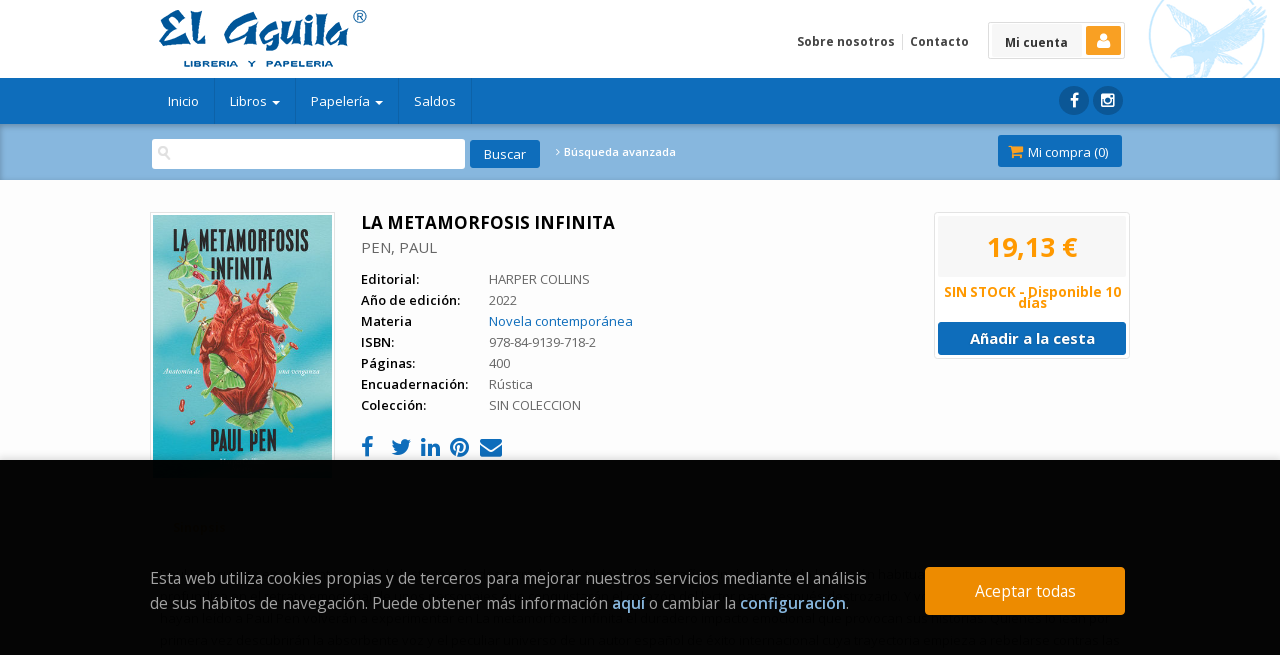

--- FILE ---
content_type: text/html
request_url: https://www.libreriaelaguila.es/libro/la-metamorfosis-infinita_252950
body_size: 9014
content:
<!DOCTYPE html>
<html lang="es">
<head>
<title>LA METAMORFOSIS INFINITA - Librería El Águila</title>
<meta charset="iso-8859-1" />
<meta name="viewport" content="width=device-width, initial-scale=1.0" />

<meta name="description" content="LA METAMORFOSIS INFINITA, PEN, PAUL, 19,13&euro;. Paul Pen cuenta en su quinta novela la historia más desgarradora de toda su bibliografía. Sin dejar de lado la tens..."/>
<meta name="keywords" content="LA METAMORFOSIS INFINITA, PEN, PAUL" />
<meta name="revisit" content="15 days" />
<meta name="revisit-after" content="1 days" />

    <link rel="image_src" href="" />
    <meta property="og:type" content="product"/>
    <meta property="og:image" content=""/>
    <meta property="og:url" content="https://www.libreriaelaguila.es/libro/la-metamorfosis-infinita_252950"/>
    <meta property="og:title" content="LA METAMORFOSIS INFINITA - Librería El Águila"/>
    <meta property="og:description" content="LA METAMORFOSIS INFINITA, PEN, PAUL, 19,13&euro;. Paul Pen cuenta en su quinta novela la historia más desgarradora de toda su bibliografía. Sin dejar de lado la tens..."/>
 
            <meta name="robots" content="index,follow" />
       

    <link rel="canonical" href="https://www.libreriaelaguila.es/libro/la-metamorfosis-infinita_252950" />
<!--[if lte IE 6]>
    <link rel="stylesheet" type="text/css" href="/css/ie6.css" />
<![endif]-->
 
<link rel="stylesheet" type="text/css" href="/css/font/font-awesome.css" />
<link rel="stylesheet" type="text/css" href="/css/normalize.css" />
<link rel="stylesheet" type="text/css" href="/css/jquery-ui.css" />
<link rel="stylesheet" type="text/css" href="/css/jquery.ui.dialog.css" />
<link rel="stylesheet" type="text/css" href="/css/bootstrap.css" />
<link rel="stylesheet" type="text/css" href="/css/main.css" />
<link rel="stylesheet" type="text/css" href="/css/colegios.css" />
<link rel="stylesheet" type="text/css" href="/css/weblib-theme.css" />
<link rel="stylesheet" type="text/css" href="/css/cookies.css" />
<link rel="stylesheet" type="text/css" href="/css/responsive.css" />
<link rel="stylesheet" type="text/css" href="/css/custom-store.php" />
<link rel="stylesheet" type="text/css" href="/css/custom.css" />
       <link rel="stylesheet" type="text/css" href="/lightbox/css/lightbox.css" />
       <link rel="stylesheet" type="text/css" href="/css/googlebooks.css" />
<link type="image/x-icon" rel="shortcut icon" href="/images/favicon.ico">

<!--[if IE 7]>  
    <link rel="stylesheet" href="/css/font/font-awesome-ie7.min.css" />
<![endif]-->

<link href='https://fonts.googleapis.com/css?family=Roboto:400,500' rel='stylesheet' type='text/css'>
<link href='https://fonts.googleapis.com/css?family=Open+Sans:400,600,700,400italic' rel='stylesheet' type='text/css'>
<link href='https://fonts.googleapis.com/css?family=PT+Sans:400,700' rel='stylesheet' type='text/css'>
<link href='https://fonts.googleapis.com/css?family=Source+Sans+Pro:400,700' rel='stylesheet' type='text/css'>
</head>

<body onload="" itemscope itemtype="https://schema.org/WebPage">
<!--$PUBLICIDAD_SLIDER-->
<header id="header">
    <div class="container"> 
                <div class="logotipo" itemscope itemtype="https://schema.org/BookStore">
            <a href="/index.php">
                <img class="hidden-xs" title="Ir a la página de inicio" alt="Librería El Águila" src="/images/logo.png"/>
                <img class="visible-xs" title="Ir a la página de inicio" alt="Librería El Águila" src="/images/logo-md.png"/>
            </a>
        
            <span class="oculta">            LA METAMORFOSIS INFINITA
                            </span>
        </div>
        
        <!--MENU MI CUENTA-->
        <div class="account">
                        <a class="border" href="https://www.libreriaelaguila.es/registro/autenticacion.php"><span class="btn-login hidden-xs">Mi cuenta</span><i class="fa fa-user"></i></a>
                    </div>
        <!--FIN MENU MI CUENTA-->
    
                    
            <div class="cart-mobile visible-xs">    
                <span id="numArticulosMini" class="cantidad-mobile numArticulos">0</span>
                                <a class="btntwo" href="/cesta/cestaCompra.php"><span class="fa fa-shopping-cart"></span></a>
                            </div>          
        
            <div id="nav-header" class="hidden-xs">
                <ul>
                                    <li><a href="/especial/quienes-somos">Sobre nosotros</a></li>
                                    <li class="line-off"><a href="/contacto/formContacto.php">Contacto</a></li>
                                </ul>
            </div>

            <button type="button" class="navbar-toggle" data-toggle="collapse" data-target="#navbar-collapse-1">
                <span class="sr-only"></span>
                <span class="icon-bar"></span>
                <span class="icon-bar"></span>
                <span class="icon-bar"></span>
            </button>

        </div>
        
        <nav class="navbar navbar-default" role="navigation">
            <div class="container"> 
               <div class="collapse navbar-collapse" id="navbar-collapse-1">
                    <ul class="nav navbar-nav">
                                                <li ><a href="/index.php"><span>Inicio</span></a></li>
                        
                                                                            <li class="dropdown">
                            <a class="hidden-xs" href="/home_libros" class="dropdown-toggle" data-toggle="dropdown">Libros <b class="caret"></b></a>
                            <a class="visible-xs" href="/home_libros">Libros</a>
                            <ul class="dropdown-menu dropdown-menu-three">
                                <ul class="dropdown-explorar">
                                    <li class="main-nav-title">Explorar</li>
                                                                                                          <li><a href="/home_libros">Novedades</a></li>
                                                                                                      </ul>
                                                                <ul class="dropdown-materias">
                                    <li class="main-nav-title">Materias</li>
                                                                        <li >
                                        <a href="/libros-de/animales-y-plantas-A0/" title="Animales y plantas">Animales y plantas</a>
                                    </li>
                                                                        <li >
                                        <a href="/libros-de/autoayuda-y-espiritualidad-A1/" title="Autoayuda y espiritualidad">Autoayuda y espiritualidad</a>
                                    </li>
                                                                        <li >
                                        <a href="/libros-de/biografias-y-memorias-A2/" title="Biografías y memorias">Biografías y memorias</a>
                                    </li>
                                                                        <li >
                                        <a href="/libros-de/ciencias-A3/" title="Ciencias">Ciencias</a>
                                    </li>
                                                                        <li >
                                        <a href="/libros-de/ciencias-sociales-A4/" title="Ciencias sociales">Ciencias sociales</a>
                                    </li>
                                                                        <li >
                                        <a href="/libros-de/economia-y-empresa-A5/" title="Economia y empresa">Economia y empresa</a>
                                    </li>
                                                                        <li >
                                        <a href="/libros-de/ensayo-A6/" title="Ensayo">Ensayo</a>
                                    </li>
                                                                        <li >
                                        <a href="/libros-de/gastronomia-A8/" title="Gastronomia">Gastronomia</a>
                                    </li>
                                                                        <li >
                                        <a href="/libros-de/historia-A9/" title="Historia">Historia</a>
                                    </li>
                                                                        <li >
                                        <a href="/libros-de/humanidades-B0/" title="Humanidades">Humanidades</a>
                                    </li>
                                                                        <li >
                                        <a href="/libros-de/idiomas-B1/" title="Idiomas">Idiomas</a>
                                    </li>
                                                                        <li >
                                        <a href="/libros-de/infantiljuvenil-B2/" title="Infantil/juvenil">Infantil/juvenil</a>
                                    </li>
                                                                        <li >
                                        <a href="/libros-de/narrativa-B3/" title="Narrativa">Narrativa</a>
                                    </li>
                                                                        <li >
                                        <a href="/libros-de/ocio-y-tiempo-libre-B4/" title="Ocio y tiempo libre">Ocio y tiempo libre</a>
                                    </li>
                                                                        <li >
                                        <a href="/libros-de/poesia-B5/" title="Poesía">Poesía</a>
                                    </li>
                                                                        <li >
                                        <a href="/libros-de/salud-y-medicina-B6/" title="Salud y medicina">Salud y medicina</a>
                                    </li>
                                                                        <li >
                                        <a href="/libros-de/teatro-B7/" title="Teatro">Teatro</a>
                                    </li>
                                                                        <li >
                                        <a href="/libros-de/viajes-y-turismo-B8/" title="Viajes y turismo">Viajes y turismo</a>
                                    </li>
                                                                        <li >
                                        <a href="/libros-de/agendasalbumescalendarios-B9/" title="Agendas/albumes/calendarios">Agendas/albumes/calendarios</a>
                                    </li>
                                                                        <li >
                                        <a href="/libros-de/temas-canarios-C1/" title="Temas canarios">Temas canarios</a>
                                    </li>
                                                                        <li >
                                        <a href="/libros-de/libros-antiguos-y-ofertas-C2/" title="Libros antiguos y ofertas">Libros antiguos y ofertas</a>
                                    </li>
                                                                        <li >
                                        <a href="/libros-de/texto-C3/" title="Texto">Texto</a>
                                    </li>
                                                                        <li >
                                        <a href="/libros-de/organizacion-agendas-calendarios-H9/" title="Organizacion, agendas, calendarios">Organizacion, agendas, calendarios</a>
                                    </li>
                                                                        <li >
                                        <a href="/libros-de/prensa-P0/" title="Prensa">Prensa</a>
                                    </li>
                                                                    </ul>
                                                            </ul>
                          </li>
                                                    <li class="dropdown">
                            <a class="hidden-xs" href="/home_papeleria" class="dropdown-toggle" data-toggle="dropdown">Papelería <b class="caret"></b></a>
                            <a class="visible-xs" href="/home_papeleria">Papelería</a>
                            <ul class="dropdown-menu dropdown-menu-three">
                                <ul class="dropdown-explorar">
                                    <li class="main-nav-title">Explorar</li>
                                                                                                          <li><a href="/home_papeleria">Home</a></li>
                                                                                                      </ul>
                                                                <ul class="dropdown-materias">
                                    <li class="main-nav-title">Materias</li>
                                                                        <li >
                                        <a href="/objetos-de/archivo-y-carpetas-H0/" title="Archivo y carpetas">Archivo y carpetas</a>
                                    </li>
                                                                        <li >
                                        <a href="/objetos-de/escolar-H1/" title="Escolar">Escolar</a>
                                    </li>
                                                                        <li >
                                        <a href="/objetos-de/escritura-H2/" title="Escritura">Escritura</a>
                                    </li>
                                                                        <li >
                                        <a href="/objetos-de/informatica-y-electronica-H3/" title="Informática y electrónica">Informática y electrónica</a>
                                    </li>
                                                                        <li >
                                        <a href="/objetos-de/juegos-puzzles-y-juguetes-H4/" title="Juegos, puzzles y juguetes">Juegos, puzzles y juguetes</a>
                                    </li>
                                                                        <li >
                                        <a href="/objetos-de/manipulados-de-papel-H5/" title="Manipulados de papel">Manipulados de papel</a>
                                    </li>
                                                                        <li >
                                        <a href="/objetos-de/manualidades-bellas-artes-H6/" title="Manualidades bellas artes">Manualidades bellas artes</a>
                                    </li>
                                                                        <li >
                                        <a href="/objetos-de/material-de-oficina-H7/" title="Material de oficina">Material de oficina</a>
                                    </li>
                                                                        <li >
                                        <a href="/objetos-de/mochilas-estuches-complementos-H8/" title="Mochilas, estuches, complementos">Mochilas, estuches, complementos</a>
                                    </li>
                                                                        <li >
                                        <a href="/objetos-de/regalos-I0/" title="Regalos">Regalos</a>
                                    </li>
                                                                    </ul>
                                                            </ul>
                          </li>
                                                                          
                                                <li ><a href="https://www.libreriaelaguila.es/libros-de/libros-antiguos-y-ofertas-C2/"><span>Saldos</span></a></li>
                        
                                                
                                                
                                                <li class="visible-xs "><a href="/especial/quienes-somos">Sobre nosotros</a></li>
                                                <li class="visible-xs  line-off"><a href="/contacto/formContacto.php">Contacto</a></li>
                                                
                                                
                    </ul>
                
                                        <ul class="social-networks hidden-xs">
                                                <li class="facebook">
                            <a title="FACEBOOK" target="_blank" href="https://www.facebook.com/pages/Librer%C3%ADa-El-%C3%81guila/225994234101640"><i class="fa fa-facebook"></i></a>
                        </li>
                                                <li class="instagram">
                            <a title="INSTAGRAM" target="_blank" href="https://www.instagram.com/lib_aguila/"><i class="fa fa-instagram"></i></a>
                        </li>
                                            </ul>
                                    
               </div>
            </div>
        </nav>

        <div id="submenu">
            <div class="container"> 
                <div id="search">
                    <form name="formBusRapida" id="busqueda" action="/busqueda/listaLibros.php" method="get" onsubmit="return busRapida()">
                        <input type="hidden" name="tipoBus" id="tipoBus" value="full" />
                        <input class="search-text" type="text" name="palabrasBusqueda" value=""/>
                        <input type="submit" name="boton" value="Buscar" class="btntwo search" />
                                            </form>
                    <a class="avanzado hidden-xs" href="/busqueda/buscadorAvanzado.php">
                        <span class="fa fa-angle-right"></span>
                        Búsqueda avanzada
                    </a>
                </div>
                <div id="cart" class="hidden-xs">   
                    <ul id="cart-fixed">    
                        <li id="tt_products_minibasket">
                                                            <a class="btntwo btn-cart" href="/cesta/cestaCompra.php"><span class="fa fa-shopping-cart"></span> Mi compra (<span class="numArticulos">0</span>)</a>
                                                    
                            <ul id="contentMiniCesta">
                                <li id="miniCesta">
                                                                    </li>   
                                <li>
                                    <a class="btntwo btn-cart-checkout" href="/cesta/cestaCompra.php">Ver cesta</a>
                                </li>
                            </ul>
                        </li>
                    </ul>
                </div>  
            </div>
        </div>
    </div>
</header>
    

<div class="container main-container">
    <div class="row">
<div class="content col-md-12">
    <div itemscope="" itemtype="https://schema.org/Book">
        <div class="fichaDetalle">
            <div id="detimg">
                				<a href="https://www.libreriaelaguila.es/imagenes_grandes/9788491/978849139718.JPG" data-lightbox="book-cover"><img itemprop="image" id="detportada" src="https://www.libreriaelaguila.es/imagenes/9788491/978849139718.JPG" title="LA METAMORFOSIS INFINITA" alt="LA METAMORFOSIS INFINITA" /></a>
				                <div class="wraper_idm"></div>
                <div class="wraper_ebook"></div>

                                                      

            </div>

            <dl class="summary">
                <h1 itemprop="name">LA METAMORFOSIS INFINITA</h1>
                <p itemprop="author" id="autor">                    <a href="/autor/pen-paul/" title="Ver los libros del autor: PEN, PAUL">PEN, PAUL</a>    



</p>
				                <dt>Editorial:</dt>
                <dd  class="editorial"><a itemprop="publisher" href="/editorial/harper-collins/3216/" title="Mostrar todos los libros de la editorial">HARPER COLLINS</a></dd>
								
								
                                                        <dt>Año de edición: </dt>
                    <dd itemprop="datePublished">2022</dd>
                                                    
                                <dt>Materia</dt>
                <dd><a href="/libros-de/novela-contemporanea-B301/" class="" title="Mostrar todos los libros de la materia">Novela contemporánea</a></dd>
                                
                    
                <dt>ISBN:</dt>
                <dd itemprop="isbn">978-84-9139-718-2</dd>
                <div class="clear"></div>
                                
                                <dt>Páginas:</dt>
                <dd itemprop="numberOfPages">400</dd>
                <div class="clear"></div>
                                
                                                            <dt>Encuadernación:</dt>
                                        <dd itemprop="bookFormat">Rústica</dd>
                    <div class="clear"></div>
                                                    
                                    
                
                              
                    
                              <dt>Colección: </dt>
                <dd itemprop="genre">SIN COLECCION</dd>
                <div class="clear"></div>
              
                            
              <div id="share-links"></div>
              
                                                                                                      
            </dl>
            
			
        </div> <!-- fin fichaDetalle-->
    
        <div class="price-col">
            <div itemtype="https://schema.org/Offer" itemscope="" itemprop="offers" class="precioDetalle">
                <div class="wraper-precioDetalle">
                                            <div class="infoprices">
                            <span class="despues" itemprop="price">19,13 &euro;</span><br><br>
                        </div>
                        <!--
                        <div class="infoprices">
                            <div class="iva">IVA incluido</div>
                        </div>
                        -->
                                                    <link itemprop="availability" href="https://schema.org/InStock" />
                                                <meta itemprop="priceCurrency" content="EUR" />
                                     
                </div>
				
				                <div class="disponibilidad">
                  <span class="orange" id="disponibilidad">SIN STOCK - Disponible 10 días</span>
                </div>
				
									<a id="botonComprar" href="/cesta/insCarrito.php?codArticulo=252950" onclick="insMiniCar('252950'); return false;" class="btn buy" title="Añadir a la cesta de la compra">Añadir a la cesta</a>
									            </div>
             
              
            
                      
                        
                        
                        
            
                                             
                                
                    
             
			 
			
			
			<div id="googlebooks">
				<a id="9788491397182" href="#" style="display:none" onclick="ProcessPreview('9788491397182')">
					<img src="/images/gbs_button_es.png"/>
				</a>
				<div class="clear"></div>
			</div>

                
                    </div>
		
				
			<div id="detpestanias">
                <ul id="detnavtab">
                                    <li><a href="#tabsinopsis">Sinopsis</a></li>
                                                  
                                </ul>
        
                <div class="clear"></div>
                
                  
                       
                                <div id="tabsinopsis" >
                                                            <p itemprop="description" class="bodytext">Paul Pen cuenta en su quinta novela la historia más desgarradora de toda su bibliografía. Sin dejar de lado la tensión habitual en sus tramas, el autor profundiza en el retrato emocional de unos personajes que conquistarán el corazón del lector para después destrozarlo. Y volver a reconstruirlo. Quienes hayan leído a Paul Pen volverán a experimentar en La metamorfosis infinita el duradero impacto emocional que provocan sus historias. Quienes lo lean por primera vez descubrirán la absorbente voz y el peculiar universo de un autor español de éxito internacional cuya trayectoria empieza a rebelarse contras las etiquetas. </p>
                                    </div>  
                                
        
                                
                                        
                    
            </div><!--detpestanias-->

						
                                        <div class="otrosautor">                                        
                <h2 class="title">Otros libros del autor</h2>   
                <ul class="listado_libros books three-cols">
                                            <li>
                            
    <div class="portada">
        <a href="/libro/matrimonio-perfecto-un-limited_292190"><img class="foto" src="https://www.libreriaelaguila.es/imagenes/9788466/978846639035.JPG" width="100" title="MATRIMONIO PERFECTO, UN (LIMITED)" alt="MATRIMONIO PERFECTO, UN (LIMITED)" border="0"/></a>
        <div class="wraper_idm"></div>
        <div class="wraper_ebook"></div>
            </div>
    <form>
        <dl class="dublincore">
            <dt class="oculta">Titulo del libro</dt>
            <dd class="title"><a href="/libro/matrimonio-perfecto-un-limited_292190">MATRIMONIO PERFECTO, UN (LIMITED)</a></dd>
            <dt class="oculta"></dt>
            <dd class="creator">                        PEN, PAUL    



</dd>
            <!--<dd class="publisher">DEBOLSILLO</dd>
            <dd></dd>-->
            <dt class="oculta"></dt>

                
                            <dd class="disponibilidad green">En stock</dd>
                    
        </dl>
        <div class="botones">
            
            
            <!--p class="precio">
                <strong>8,61 &euro;</strong>
            </p-->
            <p class="precio">
                                    <strong >8,61 &euro;</strong>
                            </p>            
                        <div class="formulario">
                                <a href="/cesta/insCarrito.php?codArticulo=292190" onclick="insMiniCar('292190'); return false;" class="btntwo" title="Añadir a la cesta de la compra">Comprar</a>
                            </div>
                    </div>
    </form>                        </li>
                                            <li>
                            
    <div class="portada">
        <a href="/libro/el-brillo-de-las-luciernagas-edicion-especial-limitada_291031"><img class="foto" src="https://www.libreriaelaguila.es/imagenes/9788466/978846638789.JPG" width="100" title="EL BRILLO DE LAS LUCIÉRNAGAS (EDICIÓN ESPECIAL LIMITADA)" alt="EL BRILLO DE LAS LUCIÉRNAGAS (EDICIÓN ESPECIAL LIMITADA)" border="0"/></a>
        <div class="wraper_idm"></div>
        <div class="wraper_ebook"></div>
            </div>
    <form>
        <dl class="dublincore">
            <dt class="oculta">Titulo del libro</dt>
            <dd class="title"><a href="/libro/el-brillo-de-las-luciernagas-edicion-especial-limitada_291031">EL BRILLO DE LAS LUCIÉRNAGAS (EDICIÓN ESPECIAL LIMITADA)</a></dd>
            <dt class="oculta"></dt>
            <dd class="creator">                        PEN, PAUL    



</dd>
            <!--<dd class="publisher">DEBOLSILLO</dd>
            <dd></dd>-->
            <dt class="oculta"></dt>

                
                            <dd class="disponibilidad orange">SIN STOCK - Disponible 10 días</dd>
                    
        </dl>
        <div class="botones">
            
            
            <!--p class="precio">
                <strong>15,34 &euro;</strong>
            </p-->
            <p class="precio">
                                    <strong >15,34 &euro;</strong>
                            </p>            
                        <div class="formulario">
                                <a href="/cesta/insCarrito.php?codArticulo=291031" onclick="insMiniCar('291031'); return false;" class="btntwo" title="Añadir a la cesta de la compra">Comprar</a>
                            </div>
                    </div>
    </form>                        </li>
                                            <li>
                            
    <div class="portada">
        <a href="/libro/el-canto-de-los-grillos_287744"><img class="foto" src="https://www.libreriaelaguila.es/imagenes/9788401/978840103742.JPG" width="100" title="EL CANTO DE LOS GRILLOS" alt="EL CANTO DE LOS GRILLOS" border="0"/></a>
        <div class="wraper_idm"></div>
        <div class="wraper_ebook"></div>
            </div>
    <form>
        <dl class="dublincore">
            <dt class="oculta">Titulo del libro</dt>
            <dd class="title"><a href="/libro/el-canto-de-los-grillos_287744">EL CANTO DE LOS GRILLOS</a></dd>
            <dt class="oculta"></dt>
            <dd class="creator">                        PEN, PAUL    



</dd>
            <!--<dd class="publisher">PLAZA & JANES EDITORES, S.A.</dd>
            <dd></dd>-->
            <dt class="oculta"></dt>

                
                            <dd class="disponibilidad green">En stock</dd>
                    
        </dl>
        <div class="botones">
            
            
            <!--p class="precio">
                <strong>22,02 &euro;</strong>
            </p-->
            <p class="precio">
                                    <strong >22,02 &euro;</strong>
                            </p>            
                        <div class="formulario">
                                <a href="/cesta/insCarrito.php?codArticulo=287744" onclick="insMiniCar('287744'); return false;" class="btntwo" title="Añadir a la cesta de la compra">Comprar</a>
                            </div>
                    </div>
    </form>                        </li>
                                            <li>
                            
    <div class="portada">
        <a href="/libro/el-brillo-de-las-luciernagas_171703"><img class="foto" src="https://www.libreriaelaguila.es/imagenes/9788490/978849032822.JPG" width="100" title="EL BRILLO DE LAS LUCIÉRNAGAS" alt="EL BRILLO DE LAS LUCIÉRNAGAS" border="0"/></a>
        <div class="wraper_idm"></div>
        <div class="wraper_ebook"></div>
            </div>
    <form>
        <dl class="dublincore">
            <dt class="oculta">Titulo del libro</dt>
            <dd class="title"><a href="/libro/el-brillo-de-las-luciernagas_171703">EL BRILLO DE LAS LUCIÉRNAGAS</a></dd>
            <dt class="oculta"></dt>
            <dd class="creator">                        PEN, PAUL    



</dd>
            <!--<dd class="publisher">DEBOLSILLO</dd>
            <dd></dd>-->
            <dt class="oculta"></dt>

                
                            <dd class="disponibilidad orange">SIN STOCK - Disponible 10 días</dd>
                    
        </dl>
        <div class="botones">
            
            
            <!--p class="precio">
                <strong>11,49 &euro;</strong>
            </p-->
            <p class="precio">
                                    <strong >11,49 &euro;</strong>
                            </p>            
                        <div class="formulario">
                                <a href="/cesta/insCarrito.php?codArticulo=171703" onclick="insMiniCar('171703'); return false;" class="btntwo" title="Añadir a la cesta de la compra">Comprar</a>
                            </div>
                    </div>
    </form>                        </li>
                                            <li>
                            
    <div class="portada">
        <a href="/libro/el-aviso_287208"><img class="foto" src="https://www.libreriaelaguila.es/imagenes/9788466/978846637888.JPG" width="100" title="EL AVISO" alt="EL AVISO" border="0"/></a>
        <div class="wraper_idm"></div>
        <div class="wraper_ebook"></div>
            </div>
    <form>
        <dl class="dublincore">
            <dt class="oculta">Titulo del libro</dt>
            <dd class="title"><a href="/libro/el-aviso_287208">EL AVISO</a></dd>
            <dt class="oculta"></dt>
            <dd class="creator">                        PEN, PAUL    



</dd>
            <!--<dd class="publisher">DEBOLSILLO</dd>
            <dd></dd>-->
            <dt class="oculta"></dt>

                
                            <dd class="disponibilidad green">En stock</dd>
                    
        </dl>
        <div class="botones">
            
            
            <!--p class="precio">
                <strong>11,49 &euro;</strong>
            </p-->
            <p class="precio">
                                    <strong >11,49 &euro;</strong>
                            </p>            
                        <div class="formulario">
                                <a href="/cesta/insCarrito.php?codArticulo=287208" onclick="insMiniCar('287208'); return false;" class="btntwo" title="Añadir a la cesta de la compra">Comprar</a>
                            </div>
                    </div>
    </form>                        </li>
                                    </ul>
            </div>  
                                        
                        
            
            <!--
			            -->

            
			            
                        
            
    </div>          
</div>

<div id="modal" class="modal">
   <span class="close-modal"><a href="javascript:void(0);" id="close-modal">Cerrar</a></span>
   <div id="viewerCanvas" class="window"></div>
   <a href="javascript:void(0)" id="background" class="background"></a>
</div>

            </div><!--cierre primary -->
        </div><!--cierre row -->    
    </div><!--cierre content -->
  
	<footer id="footer">

		<div class="footer-bottom container">
			<div class="row">
	            <div class="footer-menu col-sm-7 col-sm-push-5">
						                	                <a href="/especial/aviso-legal">Aviso legal</a>
	                	                <a href="/especial/politica-de-cookies">Política de Cookies</a>
	                	                <a href="/especial/condiciones-de-venta">Condiciones de venta</a>
	                	                <a href="/especial/proteccion-de-datos">Protección de datos</a>
	                				</div>
	            <div class="footer-copyright col-sm-5 col-sm-pull-7">
					<p class="info-name">2026 &copy; Librería El Águila</p>
				</div>
			</div>
		</div>
		<!-- WIDGET CHAT ONLINE ZOPIM -->

        <!--Start of Zopim Live Chat Script-->
	<script type="text/javascript">
	window.$zopim||(function(d,s){var z=$zopim=function(c){z._.push(c)},$=z.s=
	d.createElement(s),e=d.getElementsByTagName(s)[0];z.set=function(o){z.set.
	_.push(o)};z._=[];z.set._=[];$.async=!0;$.setAttribute('charset','utf-8');
	$.src='//v2.zopim.com/?ID_CHAT_ONLINE';z.t=+new Date;$.
	type='text/javascript';e.parentNode.insertBefore($,e)})(document,'script');
	</script>
        <!--End of Zopim Live Chat Script-->
	</footer>   
  
    <div id="dialogAlert" style="display:none"></div>
    </div><!--cierre container -->

<script type="text/javascript" src="/js/jquery.js" ></script>
<script type="text/javascript" src="/js/jquery-ui.min.js"></script>
<script type="text/javascript" src="/js/jquery.pnotify.min.js"></script>
<script type="text/javascript" src="/js/bootstrap.min.js"></script>


	<script type="text/javascript" src="/js/jquery.idTabs.min.js" ></script>
	<script type="text/javascript" src="/lightbox/js/lightbox.min.js"></script>
	<script type="text/javascript" src="https://www.google.com/jsapi"></script>
	<script type="text/javascript" src="/js/googlebooks.js"></script>
	<script type="text/javascript" src="http://books.google.com/books?bibkeys=9788491397182&jscmd=viewapi&callback=ProcessGBSBookInfo"></script>








<script type="text/javascript" src="/js/check.js"></script>
<script type="text/javascript" src="/js/util.js"></script>
<script type="text/javascript" src="/js/general.js"></script>

<noscript class="cookie-block-b">
	<script>
		(function(i,s,o,g,r,a,m){i['GoogleAnalyticsObject']=r;i[r]=i[r]||function(){
		(i[r].q=i[r].q||[]).push(arguments)},i[r].l=1*new Date();a=s.createElement(o),
		m=s.getElementsByTagName(o)[0];a.async=1;a.src=g;m.parentNode.insertBefore(a,m)
		})(window,document,'script','//www.google-analytics.com/analytics.js','ga');
	
			ga('create', 'UA-78614758-1', 'auto');
			ga('require', 'displayfeatures');
			ga('send', 'pageview');
	
					</script>
	 </noscript>
	
	<script type="text/javascript">
var rutaImg = "/images";
	var VALORACIONES_LIBROS = false;
var EBOOKS = "L";
var logeado = false;
var rutaEbooks = "https://www.libreriaelaguila.es/unclick";
var disponibilidad_L = "N";
var ean = "9788491397182";


	function comprarEbook (codigo, obj)
	{
			if(logeado){
			obj.href = "#";
			$(document).ready(function() {
				$("#dialog").dialog({ modal: true });
				$("#dialog").dialog({ draggable: false })
				$("#dialog").dialog({ resizable: false });
				$("#dialog").dialog({ width: 390 });
				$("#dialog").dialog({ buttons: {
					"Cancelar": function() { $(this).dialog("close"); },
					"Revisar": function() { window.location = rutaEbooks+"/formPedido.php?fr_accion=comprar&codArticulo=" + codigo }, 
					"No es necesario": function() { window.location = rutaEbooks+"/crearPedido.php?fr_accion=comprar&codArticulo=" + codigo }
				}});
			});
			}
		else
			return false;
	}
</script>
<!--
<script type="text/javascript" src="http://www.google.com/jsapi" charset="utf-8"></script>
-->
<script src="/js/detalleBase.js" type="text/javascript"></script>
<!--
<script src="http://books.google.com/books?bibkeys=9788491397182&jscmd=viewapi&callback=ProcessGBSBookInfo"></script>
-->

<script type="text/javascript">
// Variables configuraciÃ³n
var rutaHtml = "";
var paginaActual = "detalle.php";
var paramMoneda = "&euro;|D|2|,|.";
var totalArticulosCesta = 0;
var slider = 0;
var carrusel = 1;
var tipo_carrusel = 2;
var autocomplete = 0;
var analytics = "UA-78614758-1";

// Variables texto
var aceptar = "Aceptar";
var verCesta = "Ver cesta";
var artInsCestaOK = "Se ha a&ntilde;adido correctamente el art&iacute;culo a la cesta.";
var verTodos = "Ver todos";
var introPalBusqueda = "Introduce las palabras de b&uacute;squeda";
</script>
<script type="text/javascript" src="/js/jssocials.min.js"></script>
	<script>
		$("#share-links").jsSocials({
        shareIn: "popup",
        showLabel: false,
        showCount: false,
        shares: ["facebook", "twitter", "linkedin", "pinterest", "email"]
    });
</script>

<div id="cookie-compliant">
	<div class="container">
		<div class="row">
			
			<div id="introcookies">
				<div class="col-sm-9 introcookies-text">
					<p>Esta web utiliza cookies propias y de terceros para mejorar nuestros servicios mediante el análisis de sus hábitos de navegación. Puede obtener más información  <a id="info-cookies" href="/especial/politica-de-cookies" title="Más información">aquí</a>  o cambiar la  <a id="config-cookies" href="#">configuración</a>.</p>
				</div>
				<div class="col-sm-3 introcookies-btn">
					<button type="button" id="cookie-accept" class="btn btn-accept" aria-label="Close">Aceptar todas</button>
				</div>
			</div>

			<div id="configcookies">
				<div class="row">
					<div class="col-md-12">
						<form name="formCookies" id="formCookies" action="#" method="post">
							<h2>¿Que son las Cookies?</h2>
							
							<p>Una cookie es un fichero que se descarga en tu ordenador al acceder a determinadas páginas web. Las cookies permiten a una página web, entre otras cosas, almacenar y recuperar información sobre los hábitos de navegación de un usuario o de su equipo, gestionar el acceso de usuarios a zonas restringidas de la web, etc. Tipo de cookies utiliza esta página web.</p>
							
							<ul class="lista-check">
								<li>
									<div class="primary">
										<input type="checkbox" id="cookie_a" name="cookie_a" value="1" checked="checked" disabled="disabled">
										<label for="cookie_a"></label>
										<span>Cookies Técnicas</span>
										<p>Este tipo de cookies  permiten al usuario la navegación a través de una página web, plataforma o aplicación y la utilización de las diferentes opciones o servicios que en ella existan como, por ejemplo, controlar el tráfico y la comunicación de datos, identificar la sesión, acceder a partes de acceso restringido, seleccionar el idioma, o compartir contenidos a través de redes sociales.</p>
									</div>
								</li>
								<li>
									<div class="primary">
										<input type="checkbox" id="cookie_b" name="cookie_b" value="1">
										<label for="cookie_b"></label>
										<span>Cookies de Análisis</span>
										<p>Son aquéllas que posibilitan el seguimiento y análisis del comportamiento de los usuarios en nuestra página. La información recogida se utiliza para la medición de la actividad de los usuarios en la web y la elaboración de perfiles de navegación de los usuarios, con la finalidad de mejorar la web, así como los productos y servicios ofertados.</p>
									</div>
								</li>
								<li>
									<div class="primary">
										<input type="checkbox" id="cookie_c" name="cookie_c" value="1">
										<label for="cookie_c"></label>
										<span>Cookies de Personalización</span>
										<p>Estas cookies pueden ser establecidas a través de nuestro sitio por nuestros socios publicitarios. Pueden ser utilizadas por esas empresas para crear un perfil de sus intereses y mostrarle anuncios relevantes en otros sitios. No almacenan directamente información personal, sino que se basan en la identificación única de su navegador y dispositivo de Internet. Si no permite utilizar estas cookies, verá menos publicidad dirigida.</p>
									</div>
								</li>
							</ul>

							<div class="row">
								<div class="col-md-12 botones">
									<button type="button" id="grabarAceptar" class="btn btn-accept">Guardar y aceptar</button>
									<button type="button" id="aceptartodas" class="btn btn-accept">Aceptar todas</button>
								</div>
							</div>
						</form>
					</div>
				</div>
			</div>

		</div>
	</div>
</div>

<script type="text/javascript" src="/js/cookieblock-1.1.0.js"></script>
<script type="text/javascript">
	var cb = new CookieBlock({
		browsing: '',
		scrolling: '',
	});
	cb.setIgnore(['/especial/politica-de-cookies']);
	cb.setAnalytics('UA-78614758-1');
	cb.setDebug(false);
	cb.init();

	$(document).ready(function() {

		$("#config-cookies").click(function(e) {
			e.preventDefault();
			$("#configcookies").slideDown(200);
			$("#introcookies").slideUp(100);
		});

		$("#grabarAceptar").click(function(e) {
			e.preventDefault();

			var form = document.formCookies;
			var cookiesActivas = "a";

			//console.log("cookie_b:"+form.cookie_b.checked);
			if (form.cookie_b.checked) {
				cookiesActivas += "-b";
			}

			//console.log("cookie_c:"+form.cookie_c.checked);
			if (form.cookie_c.checked) {
				cookiesActivas += "-c";
			}

			$("#cookie-compliant").hide();

			//console.log("cookiesActivas:"+cookiesActivas);
			cb.setCookieExt("ALLOW_COOKIES", cookiesActivas);
			cb.init();
		});

		$("#cookie-compliant .lista-check input ~ label + span").click(function() {
			$(this).next("p").slideToggle(100);
		});

	});
</script>
</body>
</html>

--- FILE ---
content_type: text/css
request_url: https://www.libreriaelaguila.es/css/main.css
body_size: 18603
content:
/* Layout
********************************************************/
body {
	line-height: 1em; 
	height:1%;
    color: #444444;
    background-color: #FFF;
}
.ocultar, .oculta {
    display: none;
}
.container {
    padding-left: 0;
    padding-right: 0;
}
.content {
    padding-right: 38px;
	padding-top: 32px;
	padding-left: 9px;
}
#header {
	width: 100%;
	height: auto;
	top: 0;
	margin: auto 0;
	position: relative;
	vertical-align:middle;
}
#content{ 
	border-right: 1px solid #E3E3E3;
	border-bottom: 1px solid #E3E3E3;
	border-left: 1px solid #E3E3E3;
    clear: both;
    display: block;
    margin: 0 auto;
    width: 99.8%;
    background-color:#FFF;
    display: inline-block;
}
#footer {
    padding: 15px 0 24px;
    width: 100%;
}
.main-container{
	padding-bottom: 40px;	
	overflow: hidden;
}


/* Sidebar
********************************************************/
#sidebar {
    float: left;
    margin: 0 0 20px;
    padding-top: 32px;
}
.sidebar-box {
    background-color: rgba(255, 255, 255, 0.8);
    border: 1px solid #f1f1f1;
    border-radius: 3px;
    margin-bottom: 15px;
    padding: 15px;
}
.sidebar-box h2 {
    background: #f7f7f7 none repeat scroll 0 0;
    color: #161b1e;
    font-size: 18px;
    font-weight: 600;
    line-height: 24px;
    margin: -10px -10px 12px;
    padding: 7px 14px;
}


/* Texto
********************************************************/
body {
	font: 70%/1em "Open sans",Helvetica,Arial,sans-serif;
}
li{
	line-height: 1.5em;
    font-size: 12px;
}
p{ 
    font-size: 13px;
    line-height: 1.6em;
    margin-bottom: 8px;
}
.dashed-content li{
	margin-bottom: 10px;
	font-size: 13px;
}
h2, h2.title {
	font-size: 16px;
}
.content .dashed-content.gwe_texto ul {
    list-style: disc outside none;
    padding: 0 0 0 15px;
}


/* Buttons
 ********************************************************/
a.btn , a.btntwo{
	line-height: 1em;
}
input.btn , input.btntwo{
	font-weight: normal;
	line-height: 1.4em;
}
.btntwo, .btn {
    border-radius: 3px;
	cursor: pointer;
    display: inline-block;
    font-size: 13px;
    overflow: hidden;
    text-align: center;
    text-decoration: none;
	padding: 6px 12px;
	transition: opacity 0.3s linear, background 0.3s linear;
}
.btn:hover, .btn:focus {
	color: #FFF;
	text-decoration: none;
}
.btn.disabled{
	opacity: 0.3;
}
.btntwo:hover, .btntwo:focus{
	color: #FFF;
	text-decoration: none;
}
#newsletter .btntwo {
	width: 177px;
}
#cart a.btn{
	float:right;
	margin-left:0px;
}
.btn-cart-checkout{
	background-color: #fcac4a !important; 
	width: 100% !important;
	text-align: center;	
}
.btn-cart-checkout:hover{
  	background-color: #ea982f !important; 
}
div.listado_libros.gwe_libro2 .botones .btntwo, div.listado_libros.gwe_libro3 .botones .btntwo {
    margin-top: 0px;
    width: auto;
    padding: 4px 15px 4px;
} 
.minificha a.btn,.minificha a.btntwo {
    padding: 5px 15px 5px;
    float: left;
}
#acceso-pedido .btn{
	float:left;
}
#capaGastosEnvioPOD .btn.off{
	background-color:#CCC;
	border:1px solid #ADADAD;
	cursor: auto;
}
.btns-help{
	margin-top: 22px;	
}
.btns-help a{ 
	margin-right: 8px;
	font-size: 12px;
}


/* hAcks
********************************************************/
ul{
	list-style: none;
	padding-left: 0;
}  
dl {
    margin-bottom: 0;
}
.breadcrumb{
	display: none;
}
.navbar-collapse {
    padding-left: 3px;
    padding-right: 0;    
}


/* Footer
********************************************************/
#footer {
	background-color: #38383a;
    padding: 0;
    width: 100%;
	color:#FFF;
	overflow: hidden;
	margin-top: 160px;
}
#footer .container{
	background-color: transparent;
}
.footer-wrapper {
	width: 100%;
	height:1%;
	margin: 0 auto;
	display:block;
	color:#323232;
}
.footer-menu a {
    color: #fff;
    float: right;
	margin-top: 6px;
    margin-left: 14px;
}
.footer-info {
    color: #fff;
    padding-top: 10px;
}
.data-info span{
	margin: 0 1px;
}
.footer-top p{
	line-height: 2em;
	font-size: 14px;
	margin: 0;
}
.data-info p.telephone{
    border-left: 1px solid #DDDDDD;
    border-right: 1px solid #DDDDDD;
    margin: 0 5px;
    padding: 0 9px;
}
.data-info span.fa-map-marker{
    float: left;
    font-size: 18px;
    margin-right: 7px;
}
#footer a{
	text-decoration: none;
} 
#footer a:hover{
	text-decoration: underline;
} 
.footer-info p.info-name{	
    font-weight: bold;
    margin: -2px 7px 0 2px;
}
.footer-info p{
	padding-left: 36px;	
}
#footer .email a{
	color: #FFF;
}
.footer-top{
	padding: 26px 0;
}
.footer-bottom{
	border-top: 1px solid rgba(255, 255, 255, 0.12);
	padding: 14px 0;
}
.footer-top p {
	font-size: 13px;
    line-height: 2em;
    margin: 0 0 4px;
}
.footer-logos img{
	float: right;
}
.icon-footer {
    background-color: #0d7ddd;
    border-radius: 50%;
    color: #fff;
    display: inline-block !important;
    font-size: 11px !important;
    height: 21px !important;
    margin-right: 4px;
    padding: 5px 0;
    text-align: center;
    width: 21px !important;
}
.footer-top-links {
    padding-top: 8px;
}
#footer .footer-top-links a {
    color: #fff;
    display: inline-block;
    padding: 2px 0;
    width: 100%;
}
#footer .footer-top-links a:hover {
	opacity: 0.7;
	text-decoration: none;
}
.footer-top-links a i {
    color: #0d7ddd;
    font-size: 6px;
    margin-right: 7px;
    vertical-align: middle;
}



/* Menu social-networks
********************************************************/
.social-networks{
	float: right;
	margin: 8px 7px 0 10px;
}
.social-networks li {
	float: left;
	margin-left: 4px;
}
.social-networks li a {
	font-size: 16px;
	float: left;
	height: 29px;
	padding: 0px;
	text-decoration: none;
	width: 30px;
	text-align: center;
	-webkit-border-radius:50%;
	-moz-border-radius:50%;
	border-radius:50%;
	padding: 5px 0 0;
	color: #FFF;
}
.social-networks li a:hover {
	opacity: 0.6;
}
.social-networks .facebook a  {
	background-color: #3b5998;
}
.social-networks .twitter a  {
	background-color: #00aced;
}
.social-networks .google-plus a  {
	background-color: #dd4b39;
}
.social-networks .youtube a  {
	background-color: #bb0000;
}
.social-networks .linkedin a  {
	background-color: #007bb6;
}
.social-networks .flickr a  {
	background-color: #ff0084;
}
.social-networks .pinterest a  {
	background-color: #cb2027;
}


/* Submenu
********************************************************/
#submenu{
	width:100%;
	-webkit-box-shadow: 0 2px 6px 0 rgba(0, 0, 0, 0.26) inset;
    box-shadow: 0 2px 6px 0 rgba(0, 0, 0, 0.26) inset;
    position:relative;
    background: none repeat scroll 0 0 #63A0DE;
}


/* Box Libros de texto
********************************************************/
.sidebar-box-texto .btn {
    width: 100%;
}
.sidebar-box-texto .fa-book{
	color: #276FB6;
    font-size: 1.5em;
    margin:0 5px 0 0;
}


/* Explore
********************************************************/
#explore li {
	font-weight: bold;
    padding: 5px 0 4px;
    margin-bottom: 2px;
}
#explore li .fa-chevron-right {
    border-radius: 2px;
    color: #ffffff;
    font-size: 9px;
    margin: 0 7px 0 0;
    padding: 5px 4px 5px 6px;
}
#explore li a {
	color:#444648;
	text-decoration:none;
}
#explore li a:hover {
	color: inherit;
}


/* Categories
********************************************************/
#categories {
	margin-bottom: 5px;
}
#categories ul {
	font-size:0.8em;
}
#categories li {
	background: none repeat scroll 0 0 #F9F9F9;
    border: 1px solid #FFFFFF;
    padding: 9px 16px 9px 15px;
    font-size: 1.2em;
    font-weight: bold;
}
#categories li:hover{
	background:#e6e6e6;
	cursor:pointer;
}
#categories .fa-chevron-right{
	color:#E16122;
}
#categories li a {
	text-decoration:none;
}


/* Subcategories
********************************************************/
.bloque-top {
    background-color: #FBFBFB;
    border: 1px solid #EFEDED;
    border-radius: 2px;
    display: block;
    float: left;
    font-size: 1em;
    margin: 0 0 35px;
    padding: 6px 13px 5px 12px;
    width: 100%;
}
.bloque-top ul li{
	float:left;
	margin: 1px 11px 0 0;
}
.bloque-top ul li a{
	float:left;
}
.bloque-top ul li.menu_act{
	font-weight:bold;
}
.bloque-top ul.materias{
	padding:5px;
	width: 100%;
}
.bloque-top ul.materias li{
	margin: 0 5px 5px 0;
    width: 49%;
}
.bloque-top ul.materias li a{
	text-decoration:none;
}
.breadcrumb{
	float:left; 
	margin-bottom:20px;
	padding: 3px;
}
h2.title span.enlace_top a{
	float:right; 
	font-size:0.8em; 
	font-weight:normal; 
	text-decoration:none;
	padding-left: 13px;
	margin:0px 5px 5px 0px;
}
.materias .fa-chevron-right{
	float:left;
	color: #F78100;
	font-size: 0.8em;
	padding: 4px;
}


/* Ordenar resultados
********************************************************/
.ordenar{ 
	margin:3px 0px;
	float: left;	
}
.ordenar p{ 
	float: left; 
	text-transform:uppercase; 
	font-size: 11px; 
	color: #333333;
	font-weight: bold;
}
.ordenar ul{ 
	float:left; 
	display:inline; 
}
.ordenar ul li{ 
	float:left; 
	font-size:11px; 
	font-weight:bold; 
	padding:0px 3px;
}
.ordenar ul li a:hover {
	text-decoration:none;
}
.pager {
    float: right;
    font-size: 12px;
    margin: 11px 5px 0 0;
}
.orderer{ 
	vertical-align:middle;
} 
.pager select {
    float: left;
    font-size: 11px;
    height: 18px;
    margin: -1px 7px 0;
}
.pager label { 
	float:left;  
	margin-top:2px;
}


/* Cesta
********************************************************/
table{
	width:100%;
	font-size: 12px;
	border:0px;
	margin:0px;
	padding:0px;
	border-collapse:collapse;
}
caption{
	padding-bottom:4px;
	text-align:left;
}
thead {
    background-color: #e5e8eb;
    color: #737373;
    font-size: 11px;
    font-weight: 400;
    text-transform: uppercase;
}
.basket_items th{
	padding: 10px 5px 8px 11px;
	text-align: left;
}
.basket_items thead tr{
	border: none;
}
#formFavoritos .basket_items th{
	text-align:right;
}
#formFavoritos .basket_items #product{
	text-align:left;
}
#quantity{
	text-align:center;
}
tr{
	padding-bottom:10px;
	border-bottom:1px solid #CCCCCC;
}
td{
	text-align:left;
	padding:14px 10px 14px 6px;
	border-bottom:1px solid #EEE;
	margin:0px;
}
.listitem td {
    padding: 10px 10px 10px 6px;
}
td.price, td.total{
	padding: 5px 10px;
	width: 100px;
	text-align: right;
	font-size: 15px;
}
td.total{
	padding-right: 18px;
}
table img{
	width:50px;
	padding:1px;
	background:#ffffff;
	border:1px solid #e3e3e3;
	float:left;
}
tbody .listitem{
	padding-bottom:10px;
	border-bottom:1px solid #666666;
}
td.compra{
	text-align:left;
	color:#000000;
	font-weight:bold;
	font-size:0.9em;
}
td.product {
	text-align:left;
	width:230px;
	font-size: 11px;
}
td.productdetalle {
	text-align:left;
	width:auto;
	line-height: 1.2em;
}
td.productdetalle a, td.productdetalle span.ico_ebook_detalle{	 
	float:left;height:24px;
	overflow:hidden;
	padding:3px 5px 0 30px;
	width:auto;
}
td.productdetalle a{ 
	text-decoration:underline;
}
td.productdetalle strong{ 
	float:left;
	margin-left: 10px;
}
td.pedido {
	text-align:left;
	width:114px;
	padding-left:14px;
}
td.precio {
	text-align:right;
}
td.product a {
    font-size: 12px;
    font-weight: 700;
    line-height: 1.2em;
    text-decoration: none;
    color: #333;
}
td.product .autor{
	margin-top:3px;
}
td.checktable{
	width:20px;
	padding:10px;
}
td.quantity{
	text-align:center;
}
td.quantity a{
	font-size:10px; 
	padding:2px;
}
td.quantity input{
	width:36px;
	text-align:center;
	vertical-align:middle;
}
.tr-odd{
	background:#F1F2EC;
}
tr.pie td.sub{
	text-align:right;
}
tr.pie td{
	border-bottom:5px solid #999999;
}
th.verpedido{ 
	width:54px;
}
td.verpedido{ 
	text-align: right;
    width: 90px;
}
.portada-cesta{
	position:relative;
	float: left;
}
td.imgpro .ico_ebook{
    background: none repeat scroll 0 0 #63A0DE;
    border-radius: 0.2em 0.2em 0.2em 0.2em;
    -webkit-border-radius: 0.2em 0.2em 0.2em 0.2em;
    color: #FFFFFF;
    float: left;
    font-size: 0.8em;
    font-weight: bold;
    padding: 3px;
}
.portada-cesta .wraper_idm .fa-print{
	font-size: 0.7em;
    font-weight: bold;
    padding: 4px 6px;
}
.portada-cesta .wraper_idm {
    bottom: 0;
    position: absolute;
    right: 0;
}


/* Cajas proceso de compra
********************************************************/
ul.proceso_compra {
    border: 1px solid #e7e7e7;
    border-radius: 3px;
    display: block;
    height: 20px;
    min-height: 44px;
    padding: 10px 0;
	float: none;
	margin: 30px auto 20px;
    text-align: center;
    width: 100%;
}
ul.proceso_compra li.first{
	margin-left:0px;
}
ul.proceso_compra li.select{
	color:#555;
	font-weight:bold;
}
ul.proceso_compra li{
    color: #D3D2C6;
    font-size: 13.5px;
    margin: 10px 0 0 92px;
    background: rgba(0, 0, 0, 0) url("[data-uri]") no-repeat scroll 100% center;
    display: inline-block;
	margin: 0 1.5em 0 0;
    padding: 0 1.25em 0 0;
    float: none;
}
ul.proceso_compra li:last-child{
    background-image: none;
}
ul.proceso_compra li span {
    background-color: #ebebeb;
    border-radius: 50%;
    color: #6f6f6f;
    display: inline-block;
    font-size: 11px;
    height: 20px;
    margin-right: 5px;
    padding: 0;
    text-align: center;
    width: 20px;
}



/* Formulario de compra
********************************************************/
.grupo_datos {
	width:100%;
	float:left; 
	clear:both; 
	margin-bottom:20px;
	margin-top:10px;
}
.grupo_datos form {
	border-top:1px solid #CCCCCC; 
	padding-top:25px; 
	margin-top:20px;
}
h2.proceso{
	margin: 0px 0px 20px 0px;
	padding:0px 0px 5px 0px;
	font-size: 15px;
	font-weight:bold;
	line-height:1.3;
	border-bottom:1px solid #e6e6e6;
}
h2.proceso a{
	color:#006699; 
	margin-left:10px;
	font-size:11px; 
	font-weight:normal;
}
.grupo_datos label.corto{
	width:30px;
}
.grupo_datos input.checkbox{
	float:left;
	clear:none;
}
.grupo_datos label.checkbox{
	width:auto;
	height:auto;
	color:#333333;
	float:left;
	font-size:1em;
	margin:-10px 0 0 5px;
}
.grupo_datos .totalPedido{
	float:left;
	font-size:16px;
	font-weight:bold;
}
.datos-pedido{
	font-size: 12px;	
}
.datos-pedido .field{
	margin-bottom: 9px;	
}


/* Info
********************************************************/
.info2{ 
	display:block;
	clear:both;
	overflow:hidden;
	padding:14px 0px;
	margin-bottom:0px; 
}
.info2 a{ 
	font-size:11px; 
	color:#006699; 
	float:right; 
	margin-right:25px;  
	margin-top:10px; 
}
.info2 .campo_form, .info2 .campo_form label, .bot_form{ 
	float:left;
}
.info2 .campo_form input{ 
	margin-right:24px; 
	border:1px solid #CCCCCC; 
	padding:5px;
}
.info2 .campo_form label{
	color:#666666; 
	font-weight:bold; 
	padding:5px 9px 0 0;
}
.info2 .bot_form{ 
	width:134px; 
	height:30px;
	border:0px; 
	text-transform:uppercase; 
	color:#FFFFFF; 
	font:bold 12px Arial, Helvetica, sans-serif;
}


/* Formas de pago
*******************************************************/
.basket_items{
	margin-bottom: 10px;
}
#plazoEntrega p {
    border: 1px solid #c4c4c4;
    border-radius: 3px;
    color: #545454;
    display: inline-block;
    font-size: 11px;
    margin: 5px 0 2px -1px;
    padding: 1px 6px 2px;
}
.labelenvio, .labelpago { 
 	width: 94px;
	float:left; 
	font-size:0.8em; 
	line-height:1.2em; 
	margin-right:15px; 
	text-transform:uppercase;
	padding-top:5px; 
	color:#333;
}
.labelenvio strong, .labelpago strong {
    font-size: 10px;
}
.formaenvio, .formapago {
	float: left;
    height: 20px;
    margin: 0 15px 0 0;
    padding: 2px;
	width: 200px;
}
.selectenvio .fa-check{
	 color: #2ABA03;
	 font-size: 14px;
}
.formaenvio select, .formapago select {
 	width: 194px;
 	height: 24px;
	float: left;
	color: #333333;
	font-size: 12px;
}
.totalenvio, .totalpago {
	font-size: 16px;
	margin-right:13px;
	float:right;
	font-weight:bold;
	color:#3D4043; 
}
.totalenvio span, .totalpago  span{ 
	font-weight:normal; 
	font-size:0.9em;
}
.delivery, .payment { 
	width:100%;
	float:right;
	clear:both;
	margin-bottom: 4px;
	padding-top: 5px;
}
.payment{ 
	padding-top:0px;
}
.cesta { 
	padding-bottom: 16px; 
	border-bottom: 1px solid #ccc; 
	margin-bottom: 12px;
}
#content-center .botones_cesta{
	width:100%;
	float:left;
	padding-top:12px;
	border-top:1px solid #CCCCCC;
}
#content-center .price_summary .botones_cesta{
	width:182px;
	margin:5px 0 0 0;
	padding:0;
	border:0;
	color:#006699;
}
.form_control{
	width:100%;
	display:block;
	clear:both;
	color:#3D4043;
}
.botones_cesta {
    float: left;
    margin-top: 16px;
    width: 100%;
    font-size: 13px;
}
.price_summary {
   	border-bottom: 1px solid #EEEEEE;
    float: right;
    padding: 20px 0;
    width: 100%;
}
.price_summary span{
	font-weight:normal;
	margin:0 20px 0 0;
	color:#333333;
	/*float:left;*/
}
#subTotalPedido {
	font-size:1.2em;
	padding-right:10px;
	text-align:right;
	color:#999;
	min-width: 100px;
}
#totalPedido {
    color: #f78100;
    font-size: 20px;
    font-weight: bold;
    min-width: 100px;
    padding-right: 20px;
    text-align: right;
}
#price, #total {
    text-align: center;
}
#capaGastosEnvioPOD .labelenvio{
	margin: 0 5px 0 0;
    width: 45px;
}
#capaGastosEnvioPOD .formaenvio,#capaGastosEnvioPOD .formapago {
    float: left;
    height: 20px;
    margin: 0;
    padding: 2px;
    width: 144px;
}
#capaGastosEnvioPOD{
	margin:0px;
}
#capaGastosEnvioPOD .totalenvio{
    color: #3D4043;
    float: right;
    font-size: 1.1em;
    font-weight: bold;
    margin: 6px 6px 6px 15px;
}
#capaGastosEnvioPOD .btn{
	 float: left;
}
.loading {
	float: right;
    margin: 0 0 0 10px;
}
#capaGastosEnvioPOD h3{
	font-weight: normal;
}
.price_summary span.iva{
	float:right;
}
#btn_realizar{
	float: right;
}
.cart-box {
    background-color: #f8f8f8;
    border: 1px solid #f2f2f2;
    border-radius: 5px;
    margin-bottom: 12px;
    margin-left: 0;
    margin-right: 0;
	padding: 16px 0 16px 10px;
}
.cart-box h3 {
    color: #333;
    font-size: 14px;
    font-weight: 600;
    margin: 0 0 4px;
    padding: 0;
}
.form-inline .cart-box .form-control {
    font-size: 12px;
    margin-top: 4px;
    padding: 4px 8px;
    vertical-align: top;
    width: 168px;
}
.cart-box .btntwo {
    font-size: 12px;
    margin-top: 4px;
    padding: 6px 9px;
    text-decoration: none;
}
.cart-box p{
    margin-bottom: 0;
    font-size: 12px;
}
.cupon #codigoCupon,
.cupon #linkAplicar {
	margin-top: 5px;
}
.cupon #descripcionCupon {
	color: #2aba03;
    font-size: 12px;
}
.cupon #importeCupon {
	color: #3d4043;
    float: right;
    font-size: 16px;
    font-weight: bold;
    margin: 15px 13px 0;
}
.cart-box a{
	text-decoration: underline;
}



/* Register Login
*******************************************************/
#box-register, #box-login{
	padding: 15px;
	border: 1px solid #E3E3E3;
	width: 48%;
	float: left;
}
#box-register{
	margin-right: 2%;
}
#box-login .btn, #box-register .btn{
	float: right;
	margin-right: 0;
}
#box-login .field input, #box-register .field input{
	width: 53%;
}
#box-login .field label, #box-register .field label{
	margin: 7px 0;
    width: 43%;
}
#box-login h2,#box-login h2.title, #box-register h2, #box-login h2.title{
	border-bottom: 1px solid #E3E3E3;
    margin-bottom: 20px;
    padding: 0 0 10px;
    position: relative;
    width: 100%;
}
#box-login span.fa-user, #box-register span.fa-user{
	font-size: 30px;
    position: absolute;
    right: 0;
    top: -10px;
}
#box-login span.fa-user{
	color:#cccccc;
}
.recuperar{
	float: left;
    margin-top: 5px;
}
.ayuda{
	float:left; 
	padding:0 0 10px 0;
	margin-bottom:10px;
	margin-top:30px;
	clear: both;
}
.volver{ 
	padding-left:12px; 
	text-decoration:none;
}


/* Google books
*******************************************************/
div.modal{
	position:absolute;
	top:0px;
	bottom:0px;
	left:0px;
	right:0px;
	width:100%;
	height:100%;
}
div.modal a.background{
	display:block;
	position:absolute;
	top:0px;
	bottom:0px;
	left:0px;
	right:0px;
	width:100%;
	height:100%;
	background:#000;
	filter:alpha(opacity=30);
	opacity:0.3;
	z-index:1;
}
div.modal div.window{
	position:fixed;
	padding:10px;
	padding-top:32px;
	margin:auto;
	top:40px;
	left:50%;
	width:800px;
	margin-left:-400px;
	height:500px;
	background:#FFF;
	z-index:2;	
}
div.modal .close-modal{
	display:block;
	position:fixed;
	width:800px;
	left:50%;
	margin:auto;
	margin-left:-400px;
	top:13px;
	z-index:3;	
}
div.modal .close-modal a{
	display:block;
	float:right;
	width:80px;
	height:22px;
	margin-top:5px;
	background:url(../images/boton-close.png) no-repeat top left;
	text-indent:-100000px;
}
#flashpaper{
	bottom:0;
	height:100%;
	left:0;
	position:absolute;
	right:0;
	top:0;
	width:100%;
}
#flashpaper div.window{
	position:fixed;
	padding:0;
	margin:auto;
	top:40px;
	left:50%;
	width:800px;
	margin-left:-400px;
	height:500px;
	background:#FFF;
	z-index:2;	
}
#flashpaper .close-modal{
	display:block;
	position:fixed;
	width:800px;
	left:50%;
	margin:auto;
	margin-left:-400px;
	top:13px;
	z-index:3;	
}
#flashpaper .close-modal input{
	border:none;
	display:block;
	float:right;
	width:80px;
	height:22px;
	margin-top:5px;
	background:url(../images/boton-close.png) no-repeat top left;
	text-indent:-100000px;
}


/* Main nav
*******************************************************/
#header .navbar{
    clear: both;
    margin-bottom: 0;
	border-radius: 0;
    border: medium none;
    background-color: #276fb6;
	min-height: 0px;	
}
.main-nav-title {
    border-radius: 0;
    color: #428BCA;
    font-size: 13px;
    font-weight: bold;
    margin: 0 19px 5px;
    padding: 6px 2px 3px;
    text-transform: uppercase;
}



/* Primer nivel */
.navbar .navbar-nav > li > a {
	color: #FFFFFF;
	border-right: 1px solid #305D76;
    font-size: 13px;
	padding-bottom: 13px;
    padding-top: 13px;
}
.navbar .navbar-nav > li > a:hover, 
.navbar .navbar-nav > li > a:focus {
    background-color: #2568A6;
    color: #FFF;
}
.navbar .navbar-nav > .active > a, 
.navbar .navbar-nav > .active > a:hover, 
.navbar .navbar-nav > .active > a:focus {
    background-color: #2568A6;
    color: #FFF;
}
.navbar .navbar-nav > .open > a, 
.navbar .navbar-nav > .open > a:hover, 
.navbar .navbar-nav > .open > a:focus {
    background-color: #2568A6;
    color: #FFF;
}


/* Segundo nivel */
.dropdown-menu {
 	padding: 8px 0 16px;
}
.dropdown-materias {
    border-left: 1px solid #eee;
    float: left;
    margin-left: 7px;
    width: 68%;
}
.dropdown-materias{
	float: left;
	width: 392px;
	border-left: 1px solid #eee;
	margin-left: 7px;
}
.dropdown-explorar {
    float: left;
    width: 184px;
}
.dropdown-explorar li{
   width: 92%;
}
.dropdown-menu li > a {
    clear: both;
    display: block;
    font-weight: normal;
    line-height: 1.42857;
	padding: 2px 10px;
    white-space: nowrap;
    font-size: 13px;
    margin: 0 0 2px 12px;   
    border-radius: 3px;
    color: #636363;
}
.dropdown-menu .dropdown-explorar li > a {
    background-color: #F7F7F7;
    margin: 3px -7px 3px 12px;
    padding: 4px 10px;
}
.dropdown-menu .dropdown-explorar li > a:hover {
    background-color: #EBEBEB;
}
.dropdown-menu li > a { 
	overflow: hidden;
	text-overflow: ellipsis;	
}
.dropdown-menu li > a:hover, .dropdown-menu > li > a:focus { color: #2975B3;}

.dropdown-menu .dropdown-materias li a { color: #636363;}
.dropdown-menu li a:hover, .dropdown-menu > li a:focus { color: #2975B3;}

.dropdown-menu > li > a:hover, .dropdown-menu > li > a:focus {
    background-color: transparent !important;
    color: #2975B3 !important;
    text-decoration: none !important;
}
.dropdown-menu.dropdown-menu-two {
    width: 400px;
}
.dropdown-menu.dropdown-menu-two li {
	float:left;
	width: 48%;
}
.dropdown-menu.dropdown-menu-three {
    width: 600px;
}
.dropdown-menu.dropdown-menu-three li{
	float:left;
}
.dropdown-menu.dropdown-menu-three .dropdown-explorar li{
	width: 92%;
}
.dropdown-menu.dropdown-menu-three .dropdown-materias li{
	width: 50%;	
}
.dropdown-menu.dropdown-menu-three .dropdown-materias .main-nav-title{
	width: 97%;
	text-transform: uppercase;
}
.nav .fa-user{
	margin-right: 5px;
	color: #B1B1B1;	
}



/* Encabezados
*******************************************************/
h1{	
	clear: both;
    font-size: 1.6em;
    font-weight: bold;
    line-height: 1.3;
    margin: 0 0 0.9em;
}
h1 a{ 
	text-decoration:none;
}
h2{	
	clear: both;
    font-size: 16px;
    line-height: 1.2;
    margin: 0 0 0.7em;
}
h2 a{ 
	text-decoration:none; 
}
#sidebar h2 {
   	font-size: 14px;
    font-weight: bold;
    margin-bottom: 12px;
}
h3 { 
	font-size:1.2em; 
	margin:0 0 10px 0; 
	font-weight:bold; 
}
h3.proceso { 
	margin: 10px 0 18px;
}
h4{ 
	font-size:1.2em; 
	font-weight:normal; 
	margin:0px 0px 10px 0px;
}
caption {
    font-size: 19px;
    font-weight: bold;
    line-height: 1.3;
    margin: 0 0 15px;
    text-align: left;
}
h1.title, h2.title, h3.title, h2.subtitle {
    border-bottom: 1px solid #e8e8e8;
    font-weight: 600;
    margin-bottom: 16px;
    padding: 0 0 8px;
    width: 100%;
}
h1, h1.title {
	margin-bottom: 24px;
}
.formulario_boletin fieldset p{
	border-bottom: 1px solid #E3E3E3;
    color: #1E578E;
    font-size: 1.2em;
    margin-bottom: 15px;
    padding-bottom: 5px;
}
h2.title {
    border-bottom: 1px solid #e4e3e2;
    display: inline-block;
    margin-bottom: 20px;
    padding-bottom: 10px;
    position: relative;
}
h2.title a{
    float: right;
    font-size: 11px;
    margin-right: 2px;
    margin-top: 4px;
    padding-right: 0;
}
h2.title a::after {
    content: "\f0da";
    font-family: FontAwesome;
    font-size: 9px;
    margin-left: 4px;
}


/* Cabecera
********************************************************/
#header .logotipo {
 	margin: 10px 0 0 7px;
	float:left;
}
#header .logotipo a{
    color: #333333;
    font-size: 22px;
    text-decoration: none;
}
#header strong {
	font-size: 1.3em;
}
#header .banner_top{
	width:210px; 
	height:30px; 
	position: absolute; 
	right: 0px;
	top: 36px; 
	color:#333; 
	font-size:0.9em; 
	line-height:2em; 
	padding:9px 6px 0px 0px;
}
#header p{
	padding:7px 8px 0 36px;
}
#idiomas{
	height:20px;
	padding-top:3px;
	float:right;
}
#idiomas a{
	margin-right:9px;
	float:left;
	text-decoration:none;
	font-size:0.9em;
}


/* Encabezados
*******************************************************/
#languaje{
	background: none repeat scroll 0 0 #FFFFFF;
    border: 1px solid #DDDDDD;
    border-radius: 0.2em 0.2em 0.2em 0.2em;
	-webkit-border-radius: 0.2em 0.2em 0.2em 0.2em;
    float: right;
    margin: 22px 0 0 8px;
    padding: 12px 3px 13px;
}
#languaje a{
	color:#333333;
	background: none repeat scroll 0 0 #F7F7F7;
    border-radius: 0.2em 0.2em 0.2em 0.2em;
	-webkit-border-radius: 0.2em 0.2em 0.2em 0.2em;
    font-weight: bold;
    padding: 8px 11px 8px;
}
#languaje a.act{
   background: none repeat scroll 0 0 #E6E6E6; 
}
#languaje a:hover{
	text-decoration:none;
	background: none repeat scroll 0 0 #E6E6E6;
	color:#333333;
}


/* nav-header
********************************************************/
#nav-header{
	float:right;
   	margin: 34px 4px 0;
}
#nav-header li {
    border-right: 1px solid #DDDDDD;
    float: left;
    font-weight: bold;
    line-height: 1.2em;
    padding: 1px 7px;
}
#nav-header li a{
	color:#333333;
}
#nav-header li.line-off{
	border:none;
}


/* menu micuenta
********************************************************/
.account{
	background: none repeat scroll 0 0 #FFFFFF;
    border: 1px solid #DDDDDD;
    border-radius: 0.2em 0.2em 0.2em 0.2em;
	-webkit-border-radius: 0.2em 0.2em 0.2em 0.2em;
    float: right;
    padding: 3px;
	margin: 22px 5px 19px 8px;
	position: relative;
	z-index: 999;
}
.account a:hover{
	text-decoration:none;
}
.account .btn-login {
    background: none repeat scroll 0 0 #F7F7F7;
    border-radius: 2px;
    -webkit-border-radius: 2px;
    color: #333333;
    font-size: 12px;
    font-weight: bold;
	padding: 10px 14px 6px 13px;
}
.account .btn-login:hover, .account .btn-login:focus{
	text-decoration:none;
	background: none repeat scroll 0 0 #E6E6E6;
	color:#333333;
}
.account .fa-user {
    background: none repeat scroll 0 0 #FCAC4A;
    border-radius: 2px;
    -webkit-border-radius: 2px;
    color: #FFFFFF;
	font-size: 17px;
    margin-left: 4px;
    padding: 6px 11px;
    width: 35px;
}
#menu2 {
    border: 1px solid rgba(0, 0, 0, 0.1);
    min-width: 190px;
	padding: 14px 0 8px;
    right: -3px;
    left: auto;
	top: 120%;
}
#menu2.dropdown-menu li > a {
    padding: 4px 12px 4px 15px !important;
	margin: 0;
	border: none !important;
}
.login-out{
	padding-top: 8px; 
}
.formulario_boletin li,.formulario_boletin p{
	margin-bottom:6px;
}
.formulario_boletin fieldset{
	margin: 0 0 12px 2px;
}
.formulario_boletin fieldset li{ 
	float:left; 
	width:265px; 
	margin-bottom:10px; 
	padding-right:5px
}



/* Search
********************************************************/
#search {
    float: left;
    height: auto;
	margin: 15px 15px 11px 2px;
    width: 76%;
}
#search .search-text {
    background: #ffffff url("../images/search.png") no-repeat scroll 6px 7px;
    border: medium none;
    border-radius: 3px;
    float: left;
    font-size: 14px;
    height: 30px;
    margin-right: 5px;
    padding: 0 0 0 29px;
    width: 42%;
}
#search label {
    color: #ffffff;
    float: left;
    font-weight: 600;
    margin: 4px 0;
}
.wraper-searchebook{
    float: left;
    padding: 3px 7px 4px 3px;
}
#search .check{
    float: left;
    margin-right: 4px;
    margin-top: 3px;
}
a.avanzado {
    color: #ffffff;
    float: left;
    font-size: 11.2px;
    font-weight: 600;
    margin: 7px 9px 7px 6px;
}
a.avanzado span{ 
	letter-spacing: 0.1em;
}
#search .btntwo.search {
    float: left;
    margin-right: 10px;
    margin-top: 1px;
    padding: 4px 13px;
}


/* Minicesta
********************************************************/
#comment-wrapper {
  position: relative;
}
#commentWrapper { /* required to avoid jumping */
  	left: 450px;
  	position: absolute;
  	margin-left: 35px;
  	width: 280px;
}
#cart-fixed ol li {
  	border-top: 1px solid #efefef;
}
#cart-fixed ol li:first-child {
  	border-top: 0;
}
#cart {
    float: right;
    margin: 11px 0 4px;
}
#cart-fixed {
    border-radius: 0 0 0.2em 0.2em;
    z-index: 1;
}
#tt_products_minibasket {
    float: right;
    margin: 0 8px 0 0;
    position: relative;
}
#cart h3{
	margin-right:10px;
	padding-top:7px;
	font-size:0.8em;
	color:#848484;
	float:left;
	text-transform:uppercase;
}
#cart .dublincore{
	float:left;
	width: 58%;
}
#cart .btntwo{
    border: medium none;
    font-size: 13px;
    margin: 0;
	padding: 8px 14px 8px 10px;
}
#cart .btntwo .fa-shopping-cart{
    color: #FFC477;
    font-size: 16px;
    margin-right: 2px;	
}
#tt_products_minibasket dd.cantidad {
	background: none repeat scroll 0 0 rgba(0, 0, 0, 0.18);
    border-radius: 0.2em 0.2em 0.2em 0.2em;
	-webkit-border-radius: 0.2em 0.2em 0.2em 0.2em;
    color: #FFFFFF;
    float: left;
    margin-left: 0;
    overflow: hidden;
    padding: 6px 12px;
    text-align: center;
    vertical-align: middle;
}
#tt_products_minibasket .basket{ 
	color: #FFFFFF;
   	text-align: center;
   	margin: 3px 5px 5px 10px;
}
#tt_products_minibasket .basket strong{
	font-size: 1.3em;
    font-weight: bold;
    margin: 0 0 0 7px;
}
#miniCesta img{
	background: none repeat scroll 0 0 #FFFFFF;
    border: 1px solid #E3E3E3;
    float: left;
    margin-right: 5px;
    padding: 1px;
    min-height: 45px;
}
#contentMiniCesta{
    border-radius: 3px 0 3px 3px;
	-webkit-border-radius: 3px 0 3px 3px;
    -webkit-box-shadow:0 3px 2px 0 rgba(0, 0, 0, 0.2);
	-moz-box-shadow:0 3px 2px 0 rgba(0, 0, 0, 0.2);
	box-shadow:0 3px 2px 0 rgba(0, 0, 0, 0.2);
	padding: 27px 13px 4px;
    position: absolute;
    right: 0;
    top: 31px;
    visibility: hidden;
    width: 286px;
    z-index: 999;
}
.miniCesta-article{
	float: left;
	margin-bottom: 8px;
    padding-bottom: 6px;
    width: 100%;
	border-bottom: 1px solid rgba(255, 255, 255, 0.29);
}
.miniCesta-article:last-child {
    border-bottom: none; 
}
#miniCesta .info-book a{
	color:#ffffff;
	font-size: 10px;
}
#miniCesta .info-book{
	color:#ffffff;
	float:left;
	width: 140px;
	margin-right: 10px;
	position: relative;
	line-height: 1em;
}
#miniCesta .quantity{
	float: left;
    width: 32px;
}
#miniCesta .quantity span{
	background: none repeat scroll 0 0 rgba(0, 0, 0, 0.18);
    border-radius: 0.2em 0.2em 0.2em 0.2em;
	-webkit-border-radius: 0.2em 0.2em 0.2em 0.2em;
    color: #FFFFFF;
    float: left;
    height: 18px;
    margin-right: 5px;
    overflow: hidden;
    padding: 1px 7px 0;
    text-align: center;
    vertical-align: middle;
}
#miniCesta .delete.icon-remove-sign{
	font-size:15px;
	color: #FFFFFE;
}
#miniCesta .delete.icon-remove-sign:hover{
	opacity: 0.5;
	text-decoration:none;
}
#miniCesta .miniCesta-total{
	color: #FFFFFF;
    float: right;
    font-weight: bold;
    font-size: 13px;
}
#miniCesta .wraper_idm {
    bottom: 0;
    left: 9px;
    position: absolute;
}
#miniCesta  .wraper_idm .fa-print {
    background: none repeat scroll 0 0 #1E578E;
    border-radius: 0.2em 0.2em 0.2em 0.2em;
    color: #FFFFFF;
    float: left;
    font-size: 0.7em;
    font-weight: bold;
    padding: 2px 5px;
    width: 3.2em;
}
#miniCesta [class^="fa-"]:before, [class*=" fa-"]:before {
   display: inline;
}
#miniCesta .ico_ebook, .ico_lista {
    background: none repeat scroll 0 0 #63A0DE;
    border-radius: 0.2em 0.2em 0.2em 0.2em;
    color: #FFFFFF;
    float: left;
    font-size: 0.9em;
    font-weight: bold;
    padding: 2px 3px;
}
.msg-cart {
    border: 1px solid #c4c4c4;
    border-radius: 3px;
    color: #545454;
    display: inline-block;
    font-size: 11px !important;
    margin: 5px 6px 2px -1px;
    padding: 1px 6px 2px;
}


/* Minifichas comun
*******************************************************/
dl.dublincore dd.title a{
	font-size: 13px;
	font-weight: bold;
	line-height: 1.2em;
	margin-bottom: 2px; 
	text-decoration: none;
}
.listado_libros dd.creator{
	display:block;
	margin-bottom: 5px;
	text-transform: uppercase;
	color: #666666;
    font-size: 11px;
}
.listado_libros dd.publisher{
	display:block;
	margin-bottom:5px;
	font-size: 0.9em;
	text-transform: uppercase;
}
.listado_libros dd.publisher a{ 
	color:#666666; 
	text-decoration:none
}
.listado_libros dd.creator a{ 
	text-decoration:none
}
.listado_libros p.precio{
	margin: 2px 0;
}
.listado_libros p.precio strike{
    color: #AFAFAF;
    font-size: 12px;
    font-weight: normal;
    line-height: 1em;
    margin-top: 2px;
    width: 100%;
	display: block;
	margin-bottom: 3px;
}
.listado_libros p.precio strong{
	color: #333;
    font-size: 16px;
    font-weight: bold;
    width: 100%;
    line-height: 1em;
}
.mulsinop{
	font-size: 13px;
	line-height: 1.4em;
	margin-bottom: 4px;
}
.edit{
    color:#EA982F;
    font-size: 13px;
    line-height: 1.4em;
}
.listado_libros p.precio .discount{
	background: none repeat scroll 0 0 #63A0DE;
    color: #FFFFFF;
    font-size: 12px;
    margin: 0 7px;
    padding: 1px 3px;
    border-radius: 0.2em 0.2em 0.2em 0.2em;
	-webkit-border-radius: 0.2em 0.2em 0.2em 0.2em;
}
.books .btntwo, .books .btn {
    margin-top: 4px;
}
    
    

/* Minifichas una columna
*******************************************************/
.listado_libros{
	margin: 0 auto 20px;
    width: 100%;
}
.listado_libros .minificha {
	border-bottom: 1px dotted #EAEAEA;
    margin-bottom: 20px;
    padding: 0 0 20px;
    vertical-align: top;
}
.listado_libros .minificha form{
	float:left;
	width: 83%;
}
.listado_libros .minificha img {
	background:#ffffff; 
	float: left;
	overflow: auto;
	border: 1px solid #E3E3E3;
	padding:2px;
	margin-right: 10px;
}
.listado_libros .minificha img:hover {
	background:#E7E7E7; 
}
.listado_libros .dublincore{
	float: left;
    width: 100%;
    margin-top: 2px;
}
.listado_libros .botones{
	float:right;
}
.listado_libros .wraper_idm {
    bottom: 0;
    position: absolute;
    right: 0;
}
.otrosautor .listado_libros {
    margin: 0 auto 10px;
}


/* sidebar books 
********************************************************/
#sidebar-books{
	overflow: hidden; 
	margin: 15px 0 20px 0;
}
.minilibbloque {
	border-top: 1px solid #E3E3E3;
    float: left;
    margin: 0 2px 25px;
    padding: 15px 15px 0;
    width: 84%;
}
.minilibbloque img{
	background:#ffffff;
	float:left; 
	margin-right:7px;
	border: 1px solid #E3E3E3;
	padding:2px;
}
.minilibbloque img:hover{
	background:#F7F7F7;
}
.minilibbloque p a{
	font-size:10px;
	font-weight:bold;
	line-height:1.2em;
	margin-bottom:4px;
	text-decoration:none;
}
.minilibbloque p.autor{
	font-size:10px;
	margin-top:3px;
	line-height: 1.2em;
}


/* Paginacion
********************************************************/
.paginador {
	font-family: Helvetica, Arial, sans-serif;
	border-top:1px solid #E7E7E7;
	float:right;
	font-size:12px;
	height:50px;
	margin:0;
	width:100%;
    padding-top: 25px;
    text-align: right;
}
.paginador a, .paginador a:link {
	margin:1px;
	padding:6px;
	text-decoration:none;
}
.paginador a:active {
	background-color:#FFFFFF;
	border:1px solid #555555;
	color:#555555;
	margin:1px;
	padding:6px;
	text-decoration:none;
}
.paginador span.pages {
	background-color:#FFFFFF;
	border:1px solid #999999;
	color:#777777;
	margin:1px;
	padding:6px;
}
.paginador span.current {
	font-weight:bold;
	margin:1px;
	padding:6px;
}
	
	
/* Ficha detalle
********************************************************/
.fichaDetalle{
	float: left; 
	width: 78%; 
	display: block; 
	padding: 0px 0px; 
	color: #333333;
}
.fichaDetalle h1 {
    font-size: 17px;
    margin: 0 0 3px;
    width: 92%;
}
.fichaDetalle #autor{
	margin: 0 0 12px;
	width: 92%;
	color: #000000;
	text-transform:uppercase;
}
.fichaDetalle #autor a {
    color: #666;
    font-size: 15px;
}
#detimg {
    float: left;
    margin-bottom: 10px;
    margin-right: 26px;
    max-width: 185px;
    position: relative;
    width: 40%;
}
.fichaDetalle #detimg img{ 
   	background-color: #FFFFFF;
    border: 1px solid #E3E3E3;
    float: left;
    overflow: auto;
    padding: 2px;
    width: 100%;
}
.fichaDetalle dl.summary{ 
	float:left; 
	color: #666666;
    font-size: 13px;
    line-height: 1.3em; 
	clear:right;
	width: 60%; 
}
.fichaDetalle dt.titulo, 
.fichaDetalle dt.subheader, 
.fichaDetalle dt.autor, 
.fichaDetalle dt.editorial{ 
	display:none;
}
.fichaDetalle dt {
    clear: left;
    color: #000;
    float: left;
    font-size: 13px;
    font-weight: 600;
    margin-bottom: 0;
    padding-right: 5px;
    width: 128px;
}
.fichaDetalle dt.ficha {
	border-bottom: 1px solid #E3E3E3;
    color: #FF9900;
    font-weight: bold;
    margin: 0 0 10px;
    padding: 0 0 5px;
    width: 90%;
}
.fichaDetalle dd.titulo{ 
	font-size:1.3em; 
	font-weight:bold; 
	color:#1E578E; 
	clear:both; 
	margin-bottom:2px; 
	line-height: 1.2em; 
	text-transform: uppercase;
}
.fichaDetalle dd.titulo span{
	color: #333333; 
	font-size: 10px; 
	font-weight: normal; 
	margin-left: 6px;
}
.fichaDetalle dd.editorial a{ 
	color: #666666;
}
.fichaDetalle dd.subheader, .fichaDetalle dd.autor{ 
	margin-bottom:3px;
}
.fichaDetalle dd.autor{ 
	margin-bottom: 20px; 
	line-height: 1.2em;
}
.fichaDetalle dd{ 
	margin-bottom: 3px;
}
.fichaDetalle dd.novedad{ 
	width: 78px; 
	height: 20px; 
	margin: 0px 0px 13px 0px; 
} 
.fichaDetalle .formulario{ 
	width: 135px; 
	height: 33px; 
	float: right; 
	padding: 0;
}
.fichaDetalle .formulario a{ 
	font-size: .9em; 
	padding-left: 3px;
}
.fichaDetalle .formulario p{ 
	font-size: .9em; 
	padding: 0 0 5px 2px; 
	color: #2286bf;
}
.fichaDetalle .formulario p{ 
	font-size: .9em;
	padding: 0 0 5px 2px; 
	color: #2286bf;
}
.fichaDetalle .centros {
    border: 1px solid #e9e9e9;
    border-radius: 5px;
    float: left;
    width: 100%;
}

.fichaDetalle .centros h2.title {
    background: #f7f7f7 none repeat scroll 0 0;
    border-bottom: 1px solid #e3e3e3;
    margin-bottom: 0;
    padding: 8px 0 10px 14px;
    font-size: 13px;
}
.fichaDetalle .centros ul {
    width: 100%;
    margin: 0;
    padding: 5px;
}

.fichaDetalle .centros ul li {
    border-bottom: 1px dotted #dddddd;
    padding: 4px 10px;
    width: 100%;
}

.fichaDetalle .centros ul li:last-child {
    margin: 0;
    border-bottom: 0;
}

.fichaDetalle .centros ul li span {
    float: right;
}
.price-col{
	float: right;
    width: 20%;
}
.btn.buy {
    font-size: 15px;
    font-weight: bold;
    margin: 3px 0 0;
    padding: 8px 0;
    text-shadow: 0 0 2px rgba(0, 0, 0, 0.3);
    width: 100%;
}
.precioDetalle{ 
	padding: 3px; 
	float: right; 
	color: #ff9900; 
	font-size: 1.5em; 
	text-align: center;
	margin-bottom: 0px;
	border: 1px solid #E3E3E3;
	background: #FFFFFF;
	border-radius: 0.2em 0.2em 0.2em 0.2em;
	-webkit-border-radius: 0.2em 0.2em 0.2em 0.2em;
	width: 100%;
	position: relative;
}
.precioDetalle .wraper-precioDetalle{
	padding: 10px;
	float: right;
	background: none repeat scroll 0 0 #F7F7F7;
	border-radius: 2px;
	-webkit-border-radius: 2px;
	width: 100%;
}
.precioDetalle .discountprice {
	background: #f9a023;
	background: -moz-linear-gradient(top, #f9a023 50%, #d36b10 100%);
	background: -webkit-linear-gradient(top, #f9a023 50%,#d36b10 100%);
	background: linear-gradient(to bottom, #f9a023 50%,#d36b10 100%);
	filter: progid:DXImageTransform.Microsoft.gradient( startColorstr='#f9a023', endColorstr='#d36b10',GradientType=0 );
    border: 2px solid #ffffff;
    border-radius: 50%;
    box-shadow: 0 2px 2px 0 rgba(0, 0, 0, 0.25);
    color: #ffffff;
    font-size: 16px;
    font-weight: bold;
    height: 46px;
    left: -15px;
    line-height: 41px;
    margin: 0;
    position: absolute;
    top: -12px;
    width: 46px;
}
.precioDetalle .disponibilidad {
	margin-top: 5px;
	padding: 10px 0;
	clear: both;
	text-align: center;
	font-size: 0.8em;
	font-weight: bold;
}
.precioDetalle .disponibilidad .green {
	color: #008a00;
}
.precioDetalle .disponibilidad .orange {
	color: #FF9900;
}
.precioDetalle .disponibilidad .red {
	color: #B12704;
}
.descargas ul li {
	line-height:1.4em;
	margin:0 5px 5px 0;
	padding-left:13px;
}
.precioDetalle .infoprices {
    width: 100%;
    margin-top: 15px;
}
.precioDetalle .infoprices p {
	display: block;
    float: left;
    color:#666666;
	font-size:12px;
	font-weight:normal;
	margin-left:2px;
}
.precioDetalle .infoprices .antes {
	font-size:1em;
	color: #919191;
	text-decoration: line-through;
}
.precioDetalle .infoprices .despues {
	font-size:1.6em;
	font-weight: bold;
}
.precioDetalle .iva {
	margin-top: 10px;
	font-size:0.6em;
	color: #666;
}
.fichaDetalle dd.caducidad{
    margin: 20px 0;
    text-transform: none;
}
.caducidad .fa-warning-sign{
	margin-right:5px;
	color:#ff9900; 
}
.wraper-detalle{
	border: 1px solid #E3E3E3;
    float: right;
	margin: 8px 0 0;
    padding: 7px 0;
    text-align: center;
    width: 100%;
    border-radius: 0.2em 0.2em 0.2em 0.2em;
    -webkit-border-radius: 0.2em 0.2em 0.2em 0.2em;
}
.wraper-detalle a{
   font-size: 12px;
 }
.wraper-detalle .fa-plus-sign{
	 color: #276FB6;
	 margin-right: 5px;
}
.wraper-detalle .fa-plus-sign:hover{
	 color: #F78100;
}
.wraper-detalle .fa-question-sign, .wraper-detalle .fa-book, .wraper-detalle .fa-tablet{
	color: #276fb6;
    font-size: 20px;
    margin-right: 5px;
    vertical-align: middle;
}
.wraper-detalle .fa-question-sign:hover{
	 color: #F78100;
}
.valoracion{
	border: 1px solid #E3E3E3;
    float: right;
    margin: 10px 0 0px 0px;
    padding: 5px 0;
    text-align: center;
    width: 100%;
    border-radius: 0.2em 0.2em 0.2em 0.2em;
    -webkit-border-radius: 0.2em 0.2em 0.2em 0.2em;
}
.valoracion span{
	color: #FF9900;
    display: block;
    float: right;
    font-weight: 700;
    margin: 4px 10px 0 0;
}
#social {
    margin: 20px 0px 20px 0;
    float:left;
}
#social div {
    float: left;
    width: 30%;
}
#social div.facebook {
   margin-right: 15px
}
.ocultar, .oculta {
    display: none;
}
p.mulacccom{
	clear: both;
    display: block;
    overflow: hidden;
	padding: 8px;
	margin-bottom:0
}
.mulacccom span.fa-envelope-alt{
	float:left;
	margin-top: 3px;
}


/* Tabs
********************************************************/
#detnavtab {
    border-bottom: 1px solid #eaeaea;
    float: left;
    height: 30px;
    margin-bottom: 20px;
    width: 100%;
}
#detpestanias{
	float: left;
	width: 100%;
	margin: 22px 0 30px;
}
.bodytext {
	padding: 10px 0px; 
	font-size: 13px;
	line-height: 170%;
}
#detnavtab li a.selected {
    background-color: #fdfdfd;
    border-bottom: 1px solid #fdfdfd;
    border-top: 1px solid #eaeaea;
    color: #f9a023 !important;
    outline: 0 none;
    z-index: 8888;
    box-shadow: none;
}
#detnavtab li a {
    background-color: #f4f4f4;
    border-right: 1px solid #eaeaea;
    border-top: 1px solid #eaeaea;
    box-sizing: content-box;
    color: #444 !important;
    display: block;
    float: left;
    font-weight: 700;
    height: 12px;
    line-height: 1em;
    padding: 8px 23px;
    text-align: center;
    width: auto;
}
#detnavtab li a:hover {
    background-color: #ffffff;
    outline: 0 none;
    text-decoration: none;
    z-index: 8888;
}
#tabsinopsis {
    padding: 20px 10px;
}
#tabopiniones {
	padding: 20px 10px;
}


/* Iconos formatos
********************************************************/
.discount {
    position: absolute;
    right: -8px;
    top: -5px;
    width: 33px;
    height: 33px;
    padding: 10px 3px;
    line-height: 0.8em;
    text-align: center;
    background: none repeat scroll 0 0 #589fe0;
    border-radius:50%;
    -webkit-border-radius: 50%;
    border: 2px solid #FFFFFF;
    box-shadow: 0 2px 2px 0px rgba(0, 0, 0, 0.25);
    color: #FFFFFF;
	font-size: 12px;
    font-weight: bold;
}
.miniFichaLateral .discount {
	width: 28px;
	height: 28px;
    bottom: 5px;
    padding: 7px 2px;
    font-size: 11px;
    right: -10px;
    top: auto;
    line-height: 0.9em;
}
.carrusel .discount {
    right: 1px;
}
.listado_libros.gwe_libro5 .discount{
	right: -4px;
}
.portada{
	float: left;
    position: relative;
}
.portada .wraper_ebook{
	bottom: 0;
    left: 0;
    position: absolute;
}
.wraper_ebook{
	bottom: 0;
    left: 0;
    position: absolute;
}
.ico_ebook, .ico_lista, .icon-print {
	background: none repeat scroll 0 0 #63A0DE;
    border-radius: 2px;
    -webkit-border-radius: 2px;
    color: #FFFFFF;
    float: left;
	font-size: 11px;
    font-weight: bold;
    line-height: 1em;
    padding: 4px 8px;
}
.wraper_idm{
	bottom: 0;
    right:24px;
    position: absolute;
}
.wraper_idm .fa-print {
	background: none repeat scroll 0 0 #1E578E;
    border-radius: 0.2em 0.2em 0.2em 0.2em;
    -webkit-border-radius: 0.2em 0.2em 0.2em 0.2em;
    color: #FFFFFF;
    float: left;
    font-size: 0.9em;
    font-weight: bold;
    padding: 2px 5px;
}
th.verebook{
	width:50px;
}
td.verebook{
	text-align:right;
}
dd.formato_ebook{
	display:block;
	height:24px;
	overflow:hidden;
	width:58px;
}


/* Formulario de contacto
********************************************************/
.content fieldset{ 
	display: block;
	margin: 20px 0; 
	border: none; 
	color: #666666;
}
.field{
    font-size: 12px;
    margin-bottom: 10px;
    line-height: 1.2em; 
    clear: both;
    display: block;

}
.field label{
	width: 174px;
	float: left;
	font-weight: bold;
	font-size: 12px;
}
.field input,.field select, .field textarea, .field input.fichero{
	border: 1px solid #D9D9D9;
	color: #333333;
	margin-bottom: 10px;
	padding: 7px;
	vertical-align: middle;
	width: 358px;
	-webkit-border-radius: 3px;
	-moz-border-radius: 3px;
	border-radius: 3px;
	font-size: 12px;	
}
.field select.corto{
	width:176px;
}
.field .checkbox{
	width:20px;
}
.field textarea{
	padding-top:2px; 
	height:150px; 
	font-family:Arial, Helvetica, sans-serif; 
	font-size:13px;
}
.field input.check{
	width:20px;
	clear:right;
	float:left;
	margin-right: 6px;
}
.content  input.boton-enviar{ 
	width:auto; 
	height:18px; 
	float:right; 
	overflow:auto;
	color:#3D4043;
	background:url(../images/bg_input2.jpg) repeat-x left bottom; 
	padding:0px 5px 0px 5px; 
	font-size:12px;
	margin:0px 40px 0 0;
	border:1px solid #999999; 
	line-height:1em; 
	font-size:12px;
}
.advice{ 
	font-size:10px;
}
fieldset{ 
	border:none;
}
.field.checkbox {
	float:left;
}
.field.checkbox label{
	padding-top:5px;
}


/* Formulario de listas de correo
********************************************************/
.checkbox.lista {
	min-height: 30px;
	padding-top: 0;
}
.checkbox.lista label {
	line-height: 20px;
	font-size: 13px;
}

.checkbox.lista input[type="checkbox"] {
	margin-bottom: 20px;
}


/* Eventos
********************************************************/
.listado_noticias{
	margin-bottom: 42px;	
}
.listado_noticias p {
	margin-bottom: 5px !important;
	padding-bottom: 0;
}
.listado_noticias .eventos-noticias-more,
.listado_noticias .eventos-blog-more {
	font-size: 12px;
}
.listado_noticias .ver_todas {
	float: right;
	margin-bottom: 42px;
}
.eventDate-format {
    background-color: #0d7ddd;
    border: 3px solid #0d7ddd;
    border-radius: 3px;
    float: left;
    height: 50px;
    width: 40px;
	margin-top: 4px;
}
.eventDate-format div.date_top {
    color: #ffffff;
    font-weight: bold;
    margin-top: 2px;
}
.date_bot {
    background-color: #fff;
    color: #4d4d4d;
    font-size: 20px;
    font-weight: bold;
    margin-top: 5px;
    padding: 7px 4px;
}
.eventos {
	border-bottom: 1px dashed #ccc;
    margin-bottom: 20px;
    min-height: 65px;
    width: 100%;
}
.eventos:last-child{
	border-bottom: none;
}
.eventos .img-muestraEvento {
	float: left;
    margin: 5px 10px 10px 0;
    max-width: 70px;
	padding: 0 0 10px;
}
.eventos h2 {
    margin: 0 0 0 54px;
    padding: 0;
    clear: none;
    font-weight:bold;
	font-size: 15px;
}
.eventos h2 a {
	color: #333;
}
.eventos h3 a {
	padding:0; 
	margin:0; 
	text-decoration:none
}
.eventos .date { 
	padding:0; 
	margin:0; 
	font-size:10px;
}
.eventos .entradilla { 
    clear: right;
	margin: 4px 0 14px 54px;
    padding: 0 0 3px;
	font-size: 13px;
    line-height: 1.6em;
}
.eventos img {
	padding:3px;
	border: 1px solid #e3e3e3;
    float: left;
    margin: 0 10px 10px 0px;
}
.eventos p img {
	padding:3px;
	border: 1px solid #e3e3e3;
    float: left;
    margin: 0 10px 10px;
}
.eventos p{
	margin: 0 0 10px 0
}
.eventos .cuerpo_noticia { 
	margin-bottom:30px
}
.eventos .cuerpo_noticia h2.titulo {
	padding: 0;
	margin: 4px 0 8px 0;
	background:transparent
}
.eventos .cuerpo_noticia h2.titulo a { 
	color:#666666; 
	font-size: 0.9em; 
	background:transparent
}
.eventos .cuerpo_noticia .date { 
	padding: 0;
	margin: 0 0 8px 0;
	font-size: 0.8em;
}
.eventos .cuerpo_noticia .entradilla { 
	display:block; 
	overflow:hidden; 
	clear:both;
	border-bottom: 1px dashed #CCCCCC;
	margin: 0px 0 12px 0;
	font-size: 1em;
	font-style: italic;
	padding: 0px 0 6px 0;
}
.caja .mixta .img { 
	float:right; 
	margin:10px 10px 10px 0
}
.volver {
    float:right;
    font-size: 12px;
    font-weight: bold;
}
.volver .fa-chevron-left{
    margin-right:5px;
}
.eventos-blog h2,
.eventos-blog .entradilla{
	margin-left: 0 !important;
}


/* Contenidos imagen y texto
********************************************************/
.dashed-content { 
	padding-bottom:15px; 
	display:block; 
	clear:both; 
	overflow:hidden;
}
.dashed-content img{
	border: 1px solid #E3E3E3;
    float: left;
    margin: 3px 15px 10px 0;
    padding: 2px;
    max-width: 100%;
}
.dashed-content.gwe_banner img {
    float: left;
    margin: 0 0 10px;
    max-width: 100%;
}
.dashed-content p{
    font-size: 13.2px;
    line-height: 1.6em;
    margin-bottom: 12px;
}
.dashed-content p strong{ 
	font-weight:bold;
	color: #333333;
}
.dashed-content p em strong {
	font-style: italic;
}
#content-center .dashed-content ul{
	line-height:1.4em; 
	margin-bottom:8px;
	padding: 0 0 0 15px;
	list-style: disc outside none;
}
#content-center .dashed-content ul li{
	line-height:1.4em; 
	margin-bottom:8px;
}
#content-center .dashed-content ol{
	line-height:1.4em; 
	margin-bottom:8px;
	padding: 0 0 0 20px;
	list-style: decimal outside none;
}
#content-center .dashed-content ol li{
	line-height:1.4em; 
	margin-bottom:8px;
}
#content-center .dashed-content td {
    border: 1px solid #CCCCCC;
    margin: 0;
    padding: 10px 5px 10px 6px;
    text-align: left;
}


/* Avisos
 ********************************************************/
.info, .success, .warning, .error, .validation {
	border: 1px solid #DDDDDD;
	border-radius: 4px;
	margin: 20px 0px 20px 0px;
	padding: 12px;
	background:#FFFFFF;
	background-repeat: no-repeat;
	background-position: 10px center;
	clear:both;
	line-height:1.2em;
	float:left;
	width:100%;
}
.info p, .success p, .warning p, .error p, .validation p { 
    display: inline-block;
    margin: 0;
    padding: 0 0 0 42px;
    vertical-align: middle;
}
.info,
.warning, 
.success,
.error{ 
	background-color: #F7F7F7;
    color: #333333;
}
.warning .fa-exclamation-triangle,
.success .fa-check-circle,
.error .fa-times,
.info .fa-info-circle{
 	font-size: 26px;
    position: absolute;
}
.warning .fa-exclamation-triangle{
	color: #EA8E26;
}
.success .fa-check-circle{
	color: #61bf16;
}
.error .fa-times{
	color: #dd3e26;
}
.info .fa-info-circle{
	color: #276FB6;
}


/* Banners
********************************************************/
#sidebar-banner {
    margin-bottom: 15px;
    text-align: center;
}
.publicol { 
	margin-top:12px;
}
.publicol img{ 
	border:1px solid #eee;
	width: 100%
}


/* Suscripcion boletin
********************************************************/
#newsletter {
    background: #87BFEF none repeat scroll 0 0;
    border: 1px solid #ffffff;
    display: block;
    overflow: auto;
    padding: 15px;
    border-radius: 4px;
}
#newsletter h2 {
    color: #fff;
    font-size: 15.4px;
    margin-bottom: 8px;
    text-align: center;
}
#newsletter p {
    color: #ffffff;
    font-size: 14px;
    font-weight: 600;
    line-height: 1.3em;
    margin-bottom: 8px;
}
#emailSuscripcion,
#mce-EMAIL {
    border: none;
    font-size: 1.1em;
    margin-bottom: 6px;
    padding: 8px 6px;
    width: 100%;
}
#newsletter .btntwo {
    background-color: #0d7ddd;
    border: 1px solid #0d7ddd;
    font-size: 14px;
    font-weight: 600;
    width: 100%;
}


/* Fichaotros
********************************************************/
.fichaotros img{
	float:left; 
	overflow:auto; 
	margin-right:10px;
	border: 1px solid #E3E3E3;
	padding:2px;
}
.fichaotros{
	margin:17px 15px 0 0;
}
.fichaotros dd.title{
	margin-bottom:15px;
}


/* Comentarios
********************************************************/
.comentario {
	margin-bottom:10px;
	padding: 10px 0;
	border-bottom:1px solid #E3E3E3;
}
.comentario p {
	margin: 0 0 10px; 
	font-size: 13px;
	color: #888888;
}
.comentario .titulo {
	padding-top: 4px;
}
.comentario .datos{
	margin: 5px 0 10px; 
	font-size: 12px;
}
.comentario h4 {
	/*border-bottom:1px solid #E3E3E3;*/
	font-size:14px; 
	font-weight:bold; 
	margin-bottom:5px; 
	padding:0 0 5px 0px;
}
.comentario h4 .fa-comment{
	color:#276FB6;
	margin-right:5px;
}
.comentario .datos {
	line-height: 15px;
}
.comentario .datos strong {
	font-weight:bold;
}
.comentario .rating {
	max-width: 130px;
	padding-right: 0;
}


/* Enlaces
********************************************************/
.enlace {
	margin-bottom:25px;
}
.enlace h3{
	margin-bottom:5px;
}
.enlace p{
	margin-bottom:8px;
}


/* Videos
********************************************************/
.videos .video-container {
	position: relative;
	padding-bottom: 53%;
	height: 0;
	overflow: hidden;
}
 
.videos .video-container iframe,
.videos .video-container object,
.videos .video-container embed {
	position: absolute;
	top: 0;
	left: 0;
	width: 100%;
	max-width: 640px;
	height: 100%;
	max-height: 460px;
}


/* Carrusel
*********************************************************/
.carousel{
    position: relative;
    z-index: 0;
}
.list_carousel {
	position: relative;
    overflow: hidden;
    margin-top: 30px;
	padding: 30px 0;
    position: relative;
    background-color: #f4f4f4;
    border: 5px solid #fff;
    box-shadow: 0 10px 15px -10px #c2c2c2;
}
.list_carousel_content {
	overflow: hidden;
    position: relative;
    padding: 0;
    margin: 0 0 50px;
}
.caroufredsel_wrapper {
	margin: 0 !important;
	height: 160px !important;
}
.list_carousel li .portada,
.list_carousel_content li .portada {
    color: #999999;
    display: block;
    float: left;
	font-size: 10px;
    line-height: 1.6em;
    padding: 0;
    text-align: center;
    width: 110px;
}
.list_carousel li,
.list_carousel_content li {
    color: #999999;
    display: block;
    float: left;
    font-size: 40px;
    margin: 6px;
    padding: 0;
    text-align: center;
}
.libroimg img {
    border: 1px solid #e3e3e3;
    padding:2px;
    background:#ffffff;
    overflow: auto;
    height: auto;
	max-height: 150px;
    max-width: 100%;
}
.carousel .wraper_idm {
    bottom: 0;
    position: absolute;
    right: 3px;
}
.carousel .wraper_idm .fa-print {
    background: none repeat scroll 0 0 #1E578E;
    border-radius: 0.2em 0.2em 0.2em 0.2em;
    color: #FFFFFF;
    float: left;
    font-weight: bold;
    padding: 3px 7px;
    width: 5.25em;
    display: inline;
}
.carousel .ico_ebook, .ico_lista {
    background: none repeat scroll 0 0 #63A0DE;
    border-radius: 0.2em 0.2em 0.2em 0.2em;
    color: #FFFFFF;
    float: left;
    font-weight: bold;
    padding: 3px 5px;
}
/*
#prev_carou,
#next_carou {
	width: 49px;
    height: 86px;
    position: absolute;
    cursor: pointer;
    outline: none;
}

#prev_carou {
	left: 0;
	background: url("../images/btn_prev_carousel.png") no-repeat;
}
#next_carou {
	right: 0;
	background: url("../images/btn_next_carousel.png") no-repeat;
}
*/

.list_carousel #prev_carou, 
.list_carousel #next_carou {
	background: #fff;
    border-radius: 25px;
    color: #e0e0e0;
    cursor: pointer;
    outline: medium none;
    position: absolute;
    top: 95px;
}
.list_carousel #prev_carou {
    left: 25px;
}
.list_carousel #next_carou {
    right: 25px;
}
.list_carousel #prev_carou i, 
.list_carousel #next_carou i {
    font-size: 40px;
    line-height: 0.8 !important;
}

.list_carousel_content #prev_carou, 
.list_carousel_content #next_carou {
	background-color: #fff;
    background-image: none;
    border-radius: 50%;
    box-shadow: 0 0 6px 0 rgba(0, 0, 0, 0.4);
    cursor: pointer;
    height: 60px;
    outline: medium none;
    padding-top: 18px;
    position: absolute;
	top: 50px;	
    width: 60px;
}
.list_carousel_content #prev_carou {
	left: -32px;
	padding-left: 32px;
}
.list_carousel_content #next_carou {
	right: -32px;
	padding-left: 11px;
}
.list_carousel_content #prev_carou i,
.list_carousel_content #next_carou i{
	font-size: 24px;
}




/* Slider
********************************************************/
.slider {
    background-color: #f0f0f0;
    padding: 10px 0;
}
.bx-wrapper{
    background: transparent none repeat scroll 0 0 !important;
    border: medium none !important;
    box-shadow: none !important;
	margin-bottom: 0 !important;
}
.bx-wrapper .bx-controls.bx-has-controls-auto.bx-has-pager .bx-pager {
    bottom: 14px;
    position: absolute;
    text-align: center !important;
    width: 100% !important;
    z-index: 99;
}
.bx-wrapper .bx-pager-item,
.bx-wrapper .bx-controls-direction a {
    opacity: 0.5 !important;
}
.bx-wrapper .bx-controls-direction a {
    z-index: 99 !important;
}
.bx-wrapper .bx-controls-auto {
	display: none !important;
}


/* Best sellers
 ********************************************************/
.circle {
    border: 2px solid #ffffff;
    border-radius: 50%;
    box-shadow: 0 2px 2px 0px rgba(0, 0, 0, 0.25);
    height: 24px;
    top: -6%;
    left: -6px;
    padding: 2px 0 0 2px;
    position: absolute;
    text-align: center;
    width: 24px;
}
.ranking {
    font-weight: bold;
	background-color: #F89C37;
    color: #FFFFFF;
}
.miniFichaLateral {
    border-bottom: 1px solid #e7e7e7;
    display: inline-block;
    margin-bottom: 9px;
    position: relative;
    width: 100%;
}
.miniFichaLateral:last-child {
    border-bottom: none;
    margin-bottom: 0;
}
.miniFichaLateral .portada {
    margin-right: 6%;
    width: 34%;
}
.miniFichaLateral img {
    box-shadow: 0 1px 2px 1px rgba(0, 0, 0, 0.12);
    float: left;
    margin-bottom: 10px;
    margin-left: 2px;
    margin-right: 10px;
    padding: 2px;
    width: 100%;
}
.miniFichaLateral a:hover img {
    box-shadow: 0 1px 2px 1px rgba(0, 0, 0, 0.25);
}
.miniFichaLateral dl.dublincore dd.title a {
    font-size: 11px;
    font-weight:bold;
    margin-bottom:0;
}
.miniFichaLateral dl.dublincore dd.title a:hover {
	text-decoration:none;
}
.miniFichaLateral .creator a {
    color: #777777;
    display: block;
    font-size: 11px;
    line-height: 1.3em;
    margin-bottom: 5px;
    text-transform: uppercase;
}
.miniFichaLateral dl.dublincore a {
    font-size: 10px;
}
.miniFichaLateral .precio {
    color: #F99D32;
    font-size: 12px;
    margin-top: 3px;
}


/* Aviso cookies
 ********************************************************/
/* #cookie-compliant {
    background-color: rgba(85, 85, 85, 0.95);
    color: #ffffff;
    border-radius: 0;
    bottom: 0;
    box-shadow: 0 0 5px rgba(0, 0, 0, 0.3);
    left: 0;
    padding: 16px 32px;
    position: fixed;
    text-align: center;
    width: 100%;
    z-index: 10001;
}
#cookie-compliant p {
    color: #f2f2f2;
    display: inline;
    font-size: 12px;
}
#cookie-compliant p a {
	color: #FF9900;
}
#cookie-compliant p a:hover {
	color: #FFF;
}
#close-cookies-message {
    background-color: #eee;
    border-radius: 50%;
    color: #555555;
    cursor: pointer;
    font-weight: bold;
    margin: 0 0 0 15px;
    padding: 3px 5px;
    position: absolute;
    right: 12px;
    text-align: center;
    top: 16px;
}
#close-cookies-message:hover{
	background-color: #FFF;
	text-decoration:none;
} */


/* Map
 ********************************************************/
#map {
    border: 1px solid #EEEEEE;
    padding: 10px;
    margin-bottom: 15px;
}
.mensaje-info.dashed-content {
    text-align: left;
      
}
.mensaje-info.dashed-content p{
	margin-bottom: 2px;
}


/* Books
 ********************************************************/
.books{
    font-size: 0;
}
.books li{
    -webkit-box-sizing: border-box;
    -moz-box-sizing: border-box;
    box-sizing: border-box;
    display: inline-block;
    zoom:1;
    *display:inline;
    float: none;
    min-height: 30px;
    vertical-align: top;
	padding: 4px;
    width: 100%;
    margin-bottom: 23px;
    position: relative;
}
.portada {
    float: left;
    margin-right: 3%;
    max-width: 100px;
    position: relative;
    width: 28%;
}


/* price bug one cols fail*/
.books li form{
    float: left;
    width: 68%;
}
.listado_libros.one-cols .dublincore   {
    width: 80%;
}
.books.one-cols li form {
    width: 80%;
}
.books.three-cols li form {
    width: 55%;
}
.listado_libros img {
    background: #ffffff none repeat scroll 0 0;
    box-shadow: 0 0 3px 0 rgba(0, 0, 0, 0.1);
    float: left;
    overflow: auto;
    padding: 4px;
    width: 100%;
}
.listado_libros .botones {
    float: left;
}
.one-cols.listado_libros .botones {
    float: right;
    padding: 1px 3px 3px;
    border: 1px solid #e3e3e3;
    border-radius: 0.2em;
    color: #ff9900;
    text-align: center;
}
.one-cols.listado_libros p.precio {
	padding: 10px;
	background: #f7f7f7 none repeat scroll 0 0;
    border-radius: 2px;
    text-align: center;
}
.one-cols .portada{
    width: 22%;
    max-width: 120px;
	margin-right: 2%;
}
.one-cols li {
	line-height: 0.8em;
}
.two-cols .portada {
    float: left;
    margin-right: 4%;
    position: relative;
    width: 36%;
    max-width: 120px;
}
.two-cols li {
    width: 50%;
}
.two-cols li .mulsinop {
	font-size: 12px;
}
.two-cols li form{
    width: 60%;
}
.three-cols li {
    width: 33.33333333333333%;
    padding: 0 4px;
}
.three-cols .portada {
	width: 40%;
    margin-right: 5%;
}
.three-cols li .mulsinop {
	display:none;
}
.four-cols li {
    width: 25%;
}
.five-cols li {
    width: 20%;
}
.five-cols .portada,
.six-cols .portada {
    width: 100%;
    max-width: 120px;
    margin: 0 auto;
    float: none;
}
.five-cols li .mulsinop {
	display:none;
}
.five-cols li form,
.six-cols li form{
    width: 100%;
    padding: 0 15px;
}
.five-cols img {
     margin-bottom: 6px;
}
.five-cols .botones {
	display: none;
}
.five-cols dl.dublincore dd.title a {
    font-size: 12px;
}
.five-cols dd {
    line-height: 1em;
    margin-bottom: 4px;
}
.five-cols dd.creator {
    line-height: 1.3em;
}
.five-cols .edit{
    display:none;
}
.six-cols li {
    width: 16.66666666666667%;
    padding: 4 10px;
}
.six-cols .portada {
    width: 95%;
    max-width: 145px;
}
.six-cols img {
    margin-bottom: 7px;
}
.six-cols li .mulsinop {
	display:none;
}
.six-cols .botones {
	display: none;
}
.six-cols .edit {
    display:none;
}

/* Cart-mobile
 ********************************************************/
.cart-mobile{
    float: right;
    position: relative;
    z-index: 9999;
	margin-top: 16px;
	margin-right: 3px;
}
.cart-mobile .btntwo{
    background-color: #f9a023; 
    border: 1px solid #f9a023;
    font-size: 17px;
    margin-top: -1px;
    padding: 7px 10px;	
}
.cart-mobile .btntwo:hover{
    background-color: #f9a023; 
    border: 1px solid #f9a023;
}
.cantidad-mobile{
    background-color: #fff;
    color: #2e74e4;
    border-radius: 50%;
    left: -10px;
    padding: 4px 6px;
    position: absolute;
    top: -4px;
}

/* Images
********************************************************/
.descargas {
    float: right;
    margin-bottom: 20px;
    width: 100%;
}
.gallery {
    clear: both;
    padding-top: 10px;
}
.gallery div {
	padding: 0 4px;
}
.gallery a.thumbnail {
	overflow: hidden;
	margin-bottom: 0;
	border-radius: 0;
	padding: 2px;
	outline: none;
}
.gallery a.thumbnail:hover {
	border-color: #589fe0;
	opacity: 0.8;
}
.gallery img {    
    border: 0 !important;
    background: none !important;
    padding: 0 !important;
}


/* Materias-mobile
 ********************************************************/
.materias-mobile{
	width: 100%;
}


/* Bootstrap
 ********************************************************/
a:focus{text-decoration: none;}
.form-control {
    background-color: #FFFFFF;
    background-image: none;
    border: 1px solid #CCCCCC;
    border-radius: 4px;
    color: #555555;
    display: block;
    font-size: 13px;
    height: auto;
    line-height: 1.42857;
    padding: 7px 8px;
    width: 100%;
}
select.form-control {
    font-size: 12px;
    padding: 6px;
}
.navbar-toggle {
 	background-color: #f9a023;
    border: 1px solid #f9a023;
    border-radius: 3px;
    padding: 7px 9px;
}
.navbar-toggle .icon-bar {
    background-color: #FFFFFF;
    height: 3px;
}
.nav-tabs > li > a {
    border-radius: 3px 3px 0 0;
    font-size: 12px;
    font-weight: bold;
    padding: 6px 17px;
}
.tab-content > .tab-pane {
    padding: 8px;
}
.nav .open > a,
.nav .open > a:hover,
.nav .open > a:focus{
	border-color: #305D76 !important;
}
.content.col-md-12 {
    padding-left: 15px;
    padding-right: 15px;
}


/* UI
 ********************************************************/
.ui-dialog .ui-dialog-buttonpane button {
    background-color: #FCAC4A;
    border: medium none;
    border-radius: 2px;
    color: #FFFFFF;
    cursor: pointer;
    float: right;
    line-height: 1.4em;
    margin: 0.5em 1em 0.5em 0;
    overflow: visible;
    padding: 3px 11px;
    width: auto;
}
.ui-widget-header {
    background-color: rgba(0, 0, 0, 0);
    background-image: none;
    border: medium none;
}
.ui-dialog .ui-dialog-buttonpane {
    padding: 0.3em 0 0.5em 0.4em;
}
.ui-dialog .ui-dialog-buttonpane {
    border: medium none;
}
.ui-dialog .ui-dialog-titlebar-close {
    background-color: rgba(0, 0, 0, 0);
    border: medium none;
}
.ui-dialog .ui-dialog-titlebar-close:after {
    color: #333333;
    content: "x";
    font-size: 17px;
}


/* Cluetip
 ********************************************************/
#cluetip{
    border: none !important;
    border-radius: 3px !important;
    -webkit-box-shadow: 0 0 0 rgba(0, 0, 0, 0.4) !important;
    box-shadow:  0 0 0 rgba(0, 0, 0, 0.4) !important;
    box-shadow:
} 
.cluetip-outer {
    box-shadow: 0 0 2px 0px rgba(0, 0, 0, 0.1) !important;
    -webkit-box-shadow: 0 0 2px 0px rgba(0, 0, 0, 0.1) !important;
    background-color: #fff;
    border: 1px solid #f7f7f7;
    border-radius: 3px !important;
    box-shadow: none;
    height: auto;
}

/* Pnotify
 ********************************************************/
.ui-pnotify {
    height: auto;
    position: absolute;
    right: 0;
    top: 0;
    z-index: 9999;
}
html > body .ui-pnotify {
    position: fixed;
}
.ui-pnotify .ui-pnotify-shadow {
    box-shadow: 0 2px 10px rgba(50, 50, 50, 0.5);
}
.ui-pnotify-container {
    background-position: 0 0;
    height: 100%;
    margin: 0;
    padding: 0.8em;
}
.ui-pnotify-sharp {
    border-radius: 0;
}
.ui-pnotify .fa-ok-sign{
     font-size: 20px;
    margin-right: 6px;
    vertical-align: bottom;
}
.ui-pnotify-closer, .ui-pnotify-sticker {
    float: right;
    margin-left: 0.2em;
}
.ui-pnotify-title {
    display: block;
    margin-bottom: 0.4em;
}
.ui-pnotify-text {
    display: block;
    line-height: 1.5em;
    margin: 0 auto;
    max-width: 430px;
    text-align: center;
}
.ui-pnotify-icon, .ui-pnotify-icon span {
    display: block;
    float: left;
    margin-right: 0.2em;
}
.ui-pnotify-history-container {
    border-top: medium none;
    border-top-left-radius: 0;
    border-top-right-radius: 0;
    padding: 0;
    position: absolute;
    right: 18px;
    top: 0;
    width: 70px;
    z-index: 10000;
}
.ui-pnotify-history-container .ui-pnotify-history-header {
    padding: 2px;
}
.ui-pnotify-history-container button {
    cursor: pointer;
    display: block;
    width: 100%;
}
.ui-pnotify-history-container .ui-pnotify-history-pulldown {
    display: block;
    margin: 0 auto;
}
.ui-pnotify-container.alert {
    background-color: #fcf8e3;
    border: 1px solid #fbeed5;
    color: #c09853;
    font-size: 13px;
    margin-bottom: 18px;
    padding: 8px 35px 8px 14px;
    text-shadow: 0 1px 0 rgba(255, 255, 255, 0.5);
    font-weight: bold;
}
.ui-pnotify-container.alert strong {
    font-weight: normal;
}
.ui-pnotify-container.alert a {
    font-weight: normal;
     color: #1D74C4;
     text-decoration: underline;
}
.ui-pnotify-container.alert .center-box {
    box-sizing: border-box;
    padding: 10px 0 10px 0px;
}
.ui-pnotify-container.alert-heading {
    color: inherit;
}
.ui-pnotify-container.alert .close {
    line-height: 18px;
    position: relative;
    right: -21px;
    top: -2px;
} 
.ui-pnotify-container.alert-success {
    background-color: #D6E0EF;
    border-color: #D6E0EF;
    color: #1D74C4;
}
/*.ui-pnotify-container.alert-success .center-box {
    background: url("[data-uri]") no-repeat scroll 5px center rgba(0, 0, 0, 0);
}*/
.ui-pnotify-container.alert-danger, .ui-pnotify-container.alert-error {
    background-color: #f2dede;
    border-color: #eed3d7;
    color: #b94a48;
}
.ui-pnotify-container.alert-danger .center-box, .ui-pnotify-container.alert-error .center-box {
    background: url("[data-uri]") no-repeat scroll 5px center rgba(0, 0, 0, 0);
}
.ui-pnotify-container.alert-info {
    background-color: #d9edf7;
    border-color: #bce8f1;
    color: #3a87ad;
}
.ui-pnotify-container.alert-info .center-box {
    background: url("[data-uri]") no-repeat scroll 5px center rgba(0, 0, 0, 0);
}
.ui-pnotify-container.alert-block {
    padding-bottom: 14px;
    padding-top: 14px;
}

/* Mis eBooks
 *******************************************************/
td.productdetalle .download{
    height: auto;
    padding: 0;
    text-decoration: none;
    margin: 0 15px 0 0;
}
td.productdetalle .download span{
    padding:0 4px 0 0;
    font-size: 1.3em;
    text-decoration:none;
}
td.verpedido .upper.big{
    float: left;
    padding: 0;
}
td.verpedido .upper.big span{
    padding:0 4px 0 0;
    font-size: 1.3em;
    text-decoration:none;
}

/* Disponibilidad Librerias L
 *******************************************************/
#linkDisponibilidad_L{
    background: url("../images/librerial_new.png") no-repeat scroll 0 0 #d61b23;
    float: left;
    height: 45px;
    text-indent: -99999em;
    width: 162px;
    border-radius: 0.2em;
}
#disponibilidad_L{
    background: none repeat scroll 0 0 #d61b23;
    border-radius: 0.2em;
    float: right;
    margin: 10px 0 0;
    padding: 0 0 10px;
    text-align: center;
    width: 100%;
}
#linksLibrerias_L span{
    border-bottom: 1px dotted #ffffff;
    border-top: 1px dotted #ffffff;
    color: #ffffff;
    float: left;
    margin: 7px 0 12px;
    padding: 4px 0;
    width: 100%;
}
#linksLibrerias_L a{
    color: #000000;
    float: left;
    font-size: 0.9em;
    margin: 0 0 5px 12px;
    text-align: left;
    width: 100%;
}
#linksLibrerias_L a:hover{
    color:#ffffff;
}

.enlaces a{
	padding: 5px 0; 
}


/* Autocomplete
 *******************************************************/
.ui-menu .ui-menu-item a {
    display: inline-block;
    line-height: 1em;
	padding: 8px 8px 8px 14px;
    width: 100%;
}
.ui-menu .autocomplete-title span{
  	color: #0d7ddd;
    display: inline-block;
    font-weight: 600;
    padding: 7px 8px 2px 14px !important;
    text-transform: uppercase;
}
.ui-menu .autocomplete-more a {
    border-bottom: medium none;
    color: #0d7ddd;
    padding-bottom: 12px;
    text-decoration: underline;
}
.ui-state-hover, 
.ui-widget-content .ui-state-hover, 
.ui-widget-header .ui-state-hover, 
.ui-state-focus, 
.ui-widget-content .ui-state-focus, 
.ui-widget-header .ui-state-focus {
    background-image: none;
    border: none;
	background-color: #F7F7F7;
}
.ui-state-hover.autocomplete-title, 
.ui-widget-content .ui-state-hover.autocomplete-title, 
.ui-widget-header .ui-state-hover.autocomplete-title, 
.ui-state-focus.autocomplete-title, 
.ui-widget-content .ui-state-focus.autocomplete-title, 
.ui-widget-header .ui-state-focus.autocomplete-title {
    background-image: none;
    border: none;
	background-color: transparent;
}


/* FAQs
 *******************************************************/
#faqs {
	margin-bottom: 20px;
}
#search-filters{
	margin-bottom: 10px;
}
.sidebar-section-title {
    color: #9ea21d;
    font-weight: 600;
    margin-bottom: 2px;
    text-transform: uppercase;
}
.sidebar-section-box {
    border-bottom: 1px solid #eee;
    color: #333;
    margin-bottom: 9px;
    padding-bottom: 8px;
}
ul li:last-child .sidebar-section-box {
    border-bottom: none;
}
.sidebar-section-box li a {
    color: #333;
    display: inline-block;
    padding: 3px 0;
	font-weight: 600;
}
.sidebar-section-box li a:hover, 
.sidebar-section-box li a:hover span {
	color: #999;
} 
.sidebar-section-box li a span {
	color: #888;
	font-size: 11px;
}
.sidebar-section-select {
    background-color: #e7e7e7;
    padding-left: 10px;
}



/* Filters
 *******************************************************/
#search-filters{
	width: 94%;
}
.filters-on{
	margin-bottom: 18px;
}
.filters-on span {
    background: #ededed none repeat scroll 0 0;
    border-radius: 3px;
    color: #323232;
    display: inline-block;
    font-size: 12px;
    font-weight: 600;
    line-height: 1.3em;
    margin: 2px 0 4px;
    padding: 8px 10px;
    width: 100%;
    position: relative;
}
.filters-on span a.remove-filter {
    background: rgba(0, 0, 0, 0) url("[data-uri]") no-repeat scroll 0 0;
    height: 16px;
    position: absolute;
    right: 9px;
    text-indent: -9999px;
    top: 26%;
    width: 16px;
}
.filters-on span a.remove-filter:hover {
    background: rgba(0, 0, 0, 0) url("[data-uri]") no-repeat scroll 0 0;
}
.delete-filters {
    color: #666;
    display: inline-block;
    font-size: 11px;
    margin-top: 7px;
    text-decoration: underline;
}
.delete-filters:hover{
	color: #666;
	text-decoration: none;
}

.btn-condiciones{
	text-decoration: underline;
}


/* Checkout process
********************************************************/
.checkout-resume {
    background-color: #f5f5f5;
    border-radius: 3px;
    padding: 10px;
}
.checkout-resume > div {
    background-color: #fff;
    margin-bottom: 12px;
    padding: 10px 10px 4px;
}
.checkout-resume h2 {
    color: #3a9bea;
}
.checkout-resume li {
    margin-bottom: 4px;
}
.checkout-resume li span {
    float: right;
}
.checkout-resume-total {
    border-top: 1px solid #eee;
    font-size: 14px;
    font-weight: 600;
    padding-top: 5px;
}
.ico-secure {
    background-color: #eee;
    border-radius: 50%;
    float: left;
    height: 34px;
    margin-right: 9px;
    margin-top: 2px;
    padding: 5px;
    text-align: center;
    width: 34px;
}
.ico-secure i{
	font-size: 20px;
	color: #cbcbcb;
}
.checkout-resume p {
    font-size: 12px;
    line-height: 1.4em;
}	
.checkout-title {
    color: #3a9bea;
    font-size: 22px;
    font-weight: 300;
	margin-bottom: 18px;
}
.checkout-box {
    border: 1px solid #e7e7e7;
	padding: 1px;
	margin-bottom: 14px;
    vertical-align: top;
    display: inline-block;	
    width: 100%;	
}
.checkout-box-col {
    margin-right: 2%;
    width: 48.6%;
}
.checkout-box-wrapper {
	padding: 10px 20px 6px 16px;
}
.checkout-box h2 {
    background-color: #f4f4f4;
    color: #333;
    font-size: 11.4px;
    font-weight: 700;
    padding: 8px 10px;
    text-transform: uppercase;
	margin-bottom: 0;
}
.checkout-box h2  input[type="checkbox"] {
	margin-right: 6px; 
}
.checkout-box a {
    background-color: #0d7ddd;
    color: #fff;
    display: inline-block;
    margin-bottom: 8px;
    margin-top: 9px;
    padding: 4px 6px;
    border-radius: 2px;
}
.checkout-box a:hover {
    color: #fff;
}
.checkout-box .field {
    margin-top: 10px;
}
.checkout-box .field input, .field select, 
.checkout-box .field textarea, 
.checkout-box .field input.fichero {
    margin-bottom: 4px;
}
.checkout-box .field input.check {
    margin-right: 6px;
    margin-top: 1px;
    width: 14px;
}
.checkout-box .field textarea {
    height: 88px;
    width: 100%;
}
.btn-checkout {
    float: right;
    padding: 8px 16px;
}
@media (min-width: 992px) {
	.checkout-col.col-md-9 {
	    width: 73%;
	}
	.checkout-col.col-md-3 {
	    width: 27%;
	}
	.checkout-col.col-md-push-9 {
    	left: 73%;
	}
	.checkout-col.col-md-pull-3 {
	    right: 27%;
	}
}
.margin-r0{
	margin-right: 0 !important
}
.botones_cesta {
    font-size: 13px;
}
.checkout .basket_items{
	margin-bottom: 28px;
}
.checkout-box-address ul{
	margin-bottom: 18px;
}
.checkout thead {
    background-color: #87bfef;
    color: #fff;
}
.checkout-col{
	margin-bottom: 26px;
}
.page-login .proceso_compra{
	margin-bottom: 0px;
}
.page-login .panel{
	margin-top: 34px;
}



/* Points
********************************************************/
.puntos_book {
    color: #333;
    display: inline-block;
    font-size: 11px;
    margin: 11px 0 6px;
}
.points-usernav {
    background-color: #f5f5f5;
    border-bottom: 1px solid #ebebeb;
    border-top: 1px solid #ebebeb;
	margin-top: 20px;
    padding: 16px 0 0;
    position: relative;
    text-align: center;
}
.points-usernav p {
    font-size: 10px;
    margin: 0;
    padding: 4px 6px 2px !important;
}
.points-usernav .points-usernav-number{
    background-color: #0D7DDD;
    border-radius: 50%;
    color: #ffffff;
    font-size: 12px;
    left: 40%;
    padding: 4px 6px;
    position: absolute;
    top: -14px;
}
.points-usernav-title {
    color: #0d7ddd;
    font-size: 11px;
    font-weight: 600;
    text-transform: uppercase;
}
#menu2.dropdown-menu li.points-usernav > a {
	font-size: 11px;
	text-decoration: underline;
	padding: 2px 12px 10px !important;
}
.puntos-cart-msg {
    padding: 8px 26px;
}
.puntos-cart-msg span{
	font-weight: 600;
	color: #0D7DDD;
}
.puntos-importe{
	margin-top: 20px;
}



/* Availability
********************************************************/
.listado_libros .disponibilidad {
	margin: 2px 0 5px 0;
    padding: 3px 5px;
    display: inline-block;
	border: 1px solid #c4c4c4;
    border-radius: 3px;
    color: #787878;
    font-size: 10px;
    line-height: 12px;
    text-align: center;
}

.disponibilidad.green {
	color: #008a00;
	border-color: rgba(0, 138, 0, 0.5);
}
.disponibilidad.orange {
	color: #FF9900;
	border-color: rgba(255, 133, 0, 0.5);
}
.disponibilidad.red {
	color: #B12704;
	border-color: rgba(177, 39, 4, 0.5);
}
.five-cols .disponibilidad,
.six-cols .disponibilidad {
	display: none;
}


/* Send to friend
********************************************************/
#send-to-friend-box {
    background-color: #F7F7F7;
    float: right;
    margin-bottom: 44px;
	padding: 24px 22px 28px 22px;
    width: 73%;
    margin-top: 28px;
}
#send-to-friend-box .btn{
	float: right;	
}
#send-to-friend-box h3 {
    border: medium none;
    color: #276fb6;
    margin-bottom: 28px;
    text-transform: uppercase;
}



/* tarifa plana
********************************************************/
.highlight-box {
    border: 1px solid #e0e0e0;
    border-radius: 6px;
    margin: 0 0 20px;
    padding: 16px 6px 7px;
}
.highlight-box .btntwo {
    float: right;
    margin-top: 4px;
    padding: 10px 20px;
}
.highlight-box h3 {
    font-size: 16px;
    margin: 0 0 4px;
}
.highlight-box h3 span{
	color: #17a232;
	padding-left: 4px;
}
.btn.btn-days{
	background-color: transparent;
	border: 2px solid #17a232;
	float: right;
	margin-bottom: 2px;
    margin-top: -6px;
	color: #17a232;
}
.btn.btn-days:hover{
	background-color: transparent;
	border: 2px solid #17a232;
	color: #17a232;
}
.banners-home {
    margin-top: 30px;
}
#linkAplicar{
	font-size: 13px;
    padding: 9px 14px;
}


@media print {
    body {
       background: white;
       font-size: 12pt;
    }
    #menu, #colizq {
       display: none;
    }
    #wrapper, #content {
       width: auto;
       margin: 0 5%;
       padding: 0;
       border: 0;
       float: none !important;
       color: black;
       background: transparent none;
    }
    div#content {
       margin-left: 10%;
       padding-top: 1em;
       border-top: 1px solid #930;
    }
    div#content-center {
       margin-left: 10%;
       padding-top: 1em;
       border-top: 1px solid #930;
    }
    a:link, a:visited {
       color: #520;
       background: transparent;
       font-weight: bold;
       text-decoration: underline;
    }
    #sidebar, #nav-header, .account, #submenu, .navbar.navbar-default, .footer-menu, .btn, #social, .bloque-top, .materias-mobile {
        display: none !important;
    }
    .col-md-push-3 {
        left: 4%;
    }
    .col-md-9 {
        width: 95% !important;
    }
    
    /* ---------- @ documentos.css -----------*/
    
    /*Estilos para datosCliente.php  y  datosPedido.php
    ********************************************************/
    
    TD.tituloAdm {
        font-family: Verdana, Arial, Helvetica, sans-serif;
        font-size: 14px;
        font-weight: bold;
        color: #FFFFFF;
        background-color: #000000;
    }
    
    TD.op_menuAdm {
        padding: 2px;
        border-top-width: 0px;
        border-right-width: 1px;
        border-bottom-width: 1px;
        border-left-width: 0px;
        border-top-style: solid;
        border-right-style: solid;
        border-bottom-style: solid;
        border-left-style: solid;
        border-top-color: #000000;
        border-right-color: #000000;
        border-bottom-color: #000000;
        border-left-color: #000000;
    }
    
    A.op_menuAdm {
        font-family: Verdana, Arial, Helvetica, sans-serif;
        font-size: 10px;
        font-weight: bold;
        color: #FFFFFF;
        background-color: #5888C0;
        text-decoration : none;
    }
    
    A.op_menuAdm:hover {
        font-family: Verdana, Arial, Helvetica, sans-serif;
        font-size: 10px;
        font-weight: bold;
        color: #5888C0;
        background-color: #FFFFFF;
        text-decoration : none;
    }
    
    TD.tituloSubmenuAdm {
        font-family: Verdana, Arial, Helvetica, sans-serif;
        font-size: 14px;
        font-weight: bold;
        color: #FFFFFF;
        background-color: #5888C0;
        text-align : center;
        border-top-width: 1px;
        border-right-width: 1px;
        border-bottom-width: 1px;
        border-left-width: 1px;
        border-top-style: solid;
        border-right-style: solid;
        border-bottom-style: solid;
        border-left-style: solid;
        border-top-color: #000000;
        border-right-color: #000000;
        border-bottom-color: #000000;
        border-left-color: #000000;
    }
    
    TD.op_submenuAdm {
        font-family: Verdana, Arial, Helvetica, sans-serif;
        font-size: 10px;
        padding: 2px;
        border-top-width: 0px;
        border-right-width: 1px;
        border-bottom-width: 1px;
        border-left-width: 1px;
        border-top-style: solid;
        border-right-style: solid;
        border-bottom-style: solid;
        border-left-style: solid;
        border-top-color: #000000;
        border-right-color: #000000;
        border-bottom-color: #000000;
        border-left-color: #000000;
    }
    
    A.op_submenuAdm {
        font-family: Verdana, Arial, Helvetica, sans-serif;
        font-size: 10px;
        font-weight: bold;
        color: #5888C0;
        background-color: #FFFFFF;
        text-decoration : none;
    }
    
    A.op_submenuAdm:hover {
        font-family: Verdana, Arial, Helvetica, sans-serif;
        font-size: 10px;
        font-weight: bold;
        color: #FFFFFF;
        background-color: #5888C0;
        text-decoration : none;
    }
    
    .verd18 {
        font-family: Verdana, Arial, Helvetica, sans-serif;
        font-size: 18px;
        font-weight: normal;
    
    }
    
    .verd10 {
        font-family: Verdana, Arial, Helvetica, sans-serif;
        font-size: 10px;
        font-weight: bold;
    }
    
    .verd10pt {
    
        font-family: Verdana, Arial, Helvetica, sans-serif;
        font-size: 10pt;
        font-weight: normal;
    }
}


--- FILE ---
content_type: text/css
request_url: https://www.libreriaelaguila.es/css/weblib-theme.css
body_size: 1806
content:

        
/* Colors
********************************************************/
/*body*/							body { color:#444; background-color: #FDFDFD;}

/*h1*/								h1, h1.title {color: #000000;}
/*h2*/								h2, h2.title {color: #000000;}
/*h3*/								h3, h3.subtitle {color: #000000;}
/*h2 proceso*/						h2.proceso{color:#000;}
/*h3 a*/							h3 a{color:#1E578E;}
/*caption*/							caption{color: #000000;}

/*links*/							a {color: #428BCA;}
/*links hover*/						a:hover {color: #2A6496; text-decoration: none;}

/*idiomas*/							#idiomas a {color:#FFF;}
/*idiomas hover*/					#idiomas a:hover {color:#F78100;}

/*precio lista*/					.listado_libros p.precio {color:#333333;}
/*precio detalle*/					.fichaDetalle .precioDetalle {color:#333333;}
/*precio cesta					td.total{color:#F78100;}*/
/*precio minicesta*/				div#tt_products_minibasket div.content p.basket strong{color:#333333;}
/*precio detalle pedido*/			.grupo_datos .totalPedido {color:#333333;}


/*titulo libro lista*/				dl.dublincore dd.title a {color: #333;}
/*titulo libro lista hover*/		dl.dublincore dd.title a:hover {}
/*titulo libro columna izq*/		.minilibbloque p a{color:#1E578E;}
/*titulo libro columna izq hover*/	.minilibbloque p a:hover {color:#F78100;}
/*titulo libro ficha*/				.fichaDetalle dd.titulo {color:#1E578E;}
/*titulo libro cesta hover */		td.product a:hover {color:#F78100;}
/*autor libro cesta*/				td.product .autor a {color:#666;}
/*autor libro cesta hover */		td.product .autor a:hover {color:#F78100;}
/*autor libro columna izq*/			.minilibbloque p.autor {color:#666;}


/*menu corporativo*/				#explore li a {color:#333333;}
/*menu corporativo hover*/			#explore li a:hover {color:#F78100;}

/*menu materias*/					#categories li a {color:#333333;}
/*menu materias hover*/				#categories li a:hover {color:#333333;}

/*menu submaterias*/				.bloque-top ul.materias li a{color:#333}
/*menu submaterias hover*/			.bloque-top ul.materias li a:hover{color:#F78100;}

/*paginador reposo*/				.paginador a, .paginador a:link {background-color:#FFFFFF; border:1px solid #E7E7E7; color:#666666;}
/*paginador hover*/					.paginador a:hover {background-color:#999; border:1px solid #999; color:#FFFFFF;}
/*paginador activo*/				.paginador span.current { background-color: #FCAC4A; border: 1px solid #FCAC4A; color:#FFFFFF;}

/*links ordenar por*/				.ordenar ul li a{color: #606A74;}
/*links ordenar por:hover*/			.ordenar ul li a:hover{color:#F78100;}
/*links ordenar por:selected*/		.ordenar ul li a.selected{color:#F78100;}
/*links enlaces por:selected*/		.bloque-top ul.materias li a:active{color:#F78100;}

/*breadcrumb*/						.breadcrumb{color:#999999;}

/*iconos menu lateral */			#explore li .fa-chevron-right{ background: none repeat scroll 0 0 #E16122; color: #FFFFFF;}

/*ranking circles*/					.ranking {background-color: #F89C37; color: #FFFFFF;}

/*nav servicios*/					#nav-header li a{ color:#444;}
/*nav servicios hover*/				#nav-header li a:hover{ color:#888;}

/*icono ebook*/						.ico_ebook, .ico_lista {background-color: #63A0DE;}

/*icono sidebar-menu*/				#explore li .fa-chevron-right{background-color: #FCAC4A;}

/*fondo mini-cesta*/				#cart .btntwo, #contentMiniCesta{ background-color: #82B3E4;}

/*redes solciales personalizadas*/	.social-networks li a {	background-color: #63A0DE !important;}

/*header*/                          #header { background: #fff url("../images/marca-agua.png") no-repeat scroll right top !important; }

/*fondo header1*/ 					#header .navbar { background-color: #1D74C4;}

/*fondo header2*/					#submenu { background: none repeat scroll 0 0 #63a0de;}

/*botones*/							.btntwo, .btn { color: #FFFFFF; background-color: #FCAC4A; border: 1px solid #FCAC4A;}
/*botones hover*/					.btntwo:hover, .btn:hover{ color:#ffffff; background-color: #EA982F; border: 1px solid #EA982F;}

/*descuento*/						.discount {	background: none repeat scroll 0 0 #589fe0;}

/*btn mini-cart*/					.btn-cart-checkout { background-color: #fcac4a !important;}
/*btn mini-cart hover*/				.btn-cart-checkout:hover { background-color: #EA982F !important;}

.navbar-toggle {
 	background-color: #f9a023;
    border: 1px solid #f9a023;
}

.navbar .navbar-nav > li > a { 
	color: #FFFFFF; 
	border-right: 1px solid #07608f;
}
.navbar .navbar-nav > li > a:hover, 
.navbar .navbar-nav > li > a:focus { 
	background-color: #1d74c4; 
	color: #FFF;
}
.navbar .navbar-nav > .active > a, 
.navbar .navbar-nav > .active > a:hover, 
.navbar .navbar-nav > .active > a:focus { 
	background-color: #276FB6; 
	color: #FFF;
}
.navbar .navbar-nav > .open > a, 
.navbar .navbar-nav > .open > a:hover, 
.navbar .navbar-nav > .open > a:focus { 
	background-color: #1d74c4; 
	color: #FFF;
}

/* Cart responsive icon */	
.cart-mobile .btntwo{
    background-color: #f9a023; 
    border: 1px solid #f9a023;
}
.cart-mobile .btntwo:hover{
    background-color: #f9a023; 
    border: 1px solid #f9a023;
}


/*Texto state number*/				ul.libros_texto li span { color: #0d7ddd;}
/*Texto state select*/				ul.libros_texto li.select { background-color: #0d7ddd;}
/*Texto state select number*/		ul.libros_texto li.select span { color: #87bfef;}
/*Texto table header*/				.colegios table thead th { background-color: #0d7ddd;}

/*Faqs titles*/						.sidebar-section-title {color: #0d7ddd;}

.account a:hover .fa-user {
    background-color: #fcac4a;
}
.breadcrumb {
    background-color: transparent;
}

/*disponibilidad minifichas*/ .edit {color: #ea982f;}

/*feedback-cesta*/ 

.ui-pnotify-container.alert-success {
    background-color: #D6E0EF;
    border-color: #D6E0EF;
    color: #1D74C4;
}
.ui-pnotify-container.alert a {
    color: #1d74c4;
}

<<<<<<< HEAD
td.productdetalle a.enlace-descarga { float: none; display: block;}
=======
td.productdetalle a.enlace-descarga { float: none; display: block;}

.checkout-box a {
    background-color: #0d7ddd;
}
.checkout thead {
    background-color: #87bfef;
    color: #fff;
}
.checkout-resume h2 {
    color: #3a9bea;
}
.checkout-title {
    color: #3a9bea;
}
>>>>>>> ac5feae1590a61b6f86df899f02491c7c3e9769d


--- FILE ---
content_type: text/css
request_url: https://www.libreriaelaguila.es/css/responsive.css
body_size: 2626
content:
@media (max-width: 992px) {
	.content {
	    padding: 24px 38px 0;
	}
	#sidebar {
	    border-right: medium none;
	    margin: 10px 0 0 0;
	    padding: 0 10px;
	    width: 100%;
	    border-top: 1px solid #eee;
	    padding-top: 10px;
	}
	.footer-top p{
		line-height: 1.4em;
		font-size: 12px;
	}
	.miniFichaLateral {
	    width: 46%;
	}
    ul.proceso_compra li {
    	font-size: 12px;
    }
	ul.proceso_compra {
	    padding: 10px;
	}
	.fichaDetalle dl.summary {
        width: 55%;
    }
    .list_carousel #prev_carou {
	    left: 15px;
	}
	.list_carousel #next_carou {
	    right: 15px;
	}
}

@media (max-width: 767px) {
	#header .logotipo {
		margin: 10px 0 0 15px;
		position: relative;
		z-index: 999;

	#send-to-friend-box {
	    width: 100%;
	}
}
	#header .logotipo a{
	    color: #fff;
	}
	#header{
		background: #0E6DBB !important;
	}
	#header .navbar{
	    background-color: rgba(0, 0, 0, 0);
	    background-image: none;
	    border: medium none;
	    box-shadow: none;
	}
	#header .navbar {
    	clear: none;
    }
	.materias-mobile{
		display: block !important;
		margin-bottom: 18px;	
	}
	.bloque-top {
    	display: none !important;
    }
    .navbar-toggle {
	    position: absolute;
	    right: 0;
	    top: 7px;
	}
	.account {
		margin: 12px 61px 12px 2px;
	    background-color: transparent;
	    border: none;
	}
	.account .btn-login {
	    padding: 0;
	}
	.account .fa-user {
	    margin-left: 0;
	}
	#languaje {
		margin-top: 12px;
	}
	#cart {
	    right: 75px;
	    top: -57px;
	}
	#search {
	    padding: 10px;
	    width: 100%;
	    margin: 0;
	}
	#search .search-text {
	    margin-left: 7px;
	    margin-right: 5px;
	    width: 80%;
	}
	#search .btntwo.search {
	    float: left;
	    margin-right: 0;
	    margin-top: 1px;
	    width: 15%;
	}
	.account .fa-user {
	    padding: 8px 12px;
	    width: 38px;
	    background: none repeat scroll 0 0 #C2C2C2;
	}
	.navbar .container{
		padding-left: 15px;
	    padding-right: 15px;
	}
	.navbar-collapse {
	    padding-left: 0;
	}
	
	/* Primer nivel */
	.navbar-default .navbar-nav > a:hover, 
	.navbar-default .navbar-nav > a:focus,
	.navbar-default .navbar-nav > .open > a, 
	.navbar-default .navbar-nav > .open > a:hover, 
	.navbar-default .navbar-nav > .open > a:focus,
	.navbar-default .navbar-nav > .active > a,
	.navbar-default .navbar-nav > .active > a:hover, 
	.navbar-default .navbar-nav > .active > a:focus {
	    color: #FFF;
	    text-shadow: none;
	}

	/* Segundo nivel */
	.dropdown-menu .dropdown-explorar li > a {
	    background-color: #FFFFFF;
	    margin: 0;
	    padding: 9px 10px 9px 16px;
	}
	.dropdown-menu .dropdown-explorar li > a:hover {
		background-color: #F7F7F7;
	}
	.dropdown-menu.dropdown-menu-three .dropdown-materias,
	.dropdown-menu.dropdown-menu-three .dropdown-explorar,
	.dropdown-menu.dropdown-menu-three li,
	.dropdown-menu.dropdown-menu-two li{
		width: 100% !important;
		margin: 0;
	}
	.dropdown-menu li > a, .dropdown-menu li a{
	    background-color: #FFFFFF;
	    border-bottom: 1px solid #E6E6E6;
	    border-right: medium none;
	    font-size: 12px;
	    margin: 0;
	    padding: 9px 10px 9px 16px !important;
	}	
	.dropdown-menu li > a:hover, .dropdown-menu li a:hover{
	    background-color: #F7F7F7 !important;
	}		
	.navbar-nav {
	    margin: 0;
	}
	.navbar .navbar-collapse{
		overflow-x: hidden;
	}
	.navbar .navbar-nav > li > a {
		border-bottom: 1px solid rgba(255, 255, 255, 0.11);
	    border-right: medium none;
	    color: #333333;
	    font-size: 13px;
	    padding: 10px 16px;
		background-color: #87bfef;
	}
	.navbar .navbar-nav > .active > a {
	    background-image: none;
	    background-repeat: repeat-x;
	    box-shadow: none;
	}	
	.navbar-nav .main-nav-title{
		color: #E78C32;
		padding: 6px 12px;
	}
	.navbar-nav .open .dropdown-menu {
	    position: relative;
	    padding: 0;	
    }
	.navbar-nav .main-nav-title {
	    display: none;
	}
	.tx-ttproducts-pi1 h1, .verpedido-title{
		display: none;	
	}
	#header .navbar {
	    padding: 0;
	}
	.account .btn-login {
		padding-left: 9px;
	}
    .listado_libros .edit {
        display: none;
    }
    .listado_libros .btntwo {
        display: none;
    }
    .libroimg img {
        max-width: 80px;
    }
    .list_carousel {
    	margin-top: 0;
        padding: 20px 0;
        box-shadow: none;
        border: 0;
    }
    .caroufredsel_wrapper {
		height: 130px !important;
	}
	.list_carousel #prev_carou, 
	.list_carousel #next_carou {
		top: 65px;
	}
	.list_carousel_content #prev_carou, 
	.list_carousel_content #next_carou {
		top: 36px;
	}
    .books.one-cols li form {
        width: 75%;
    }
	.content.col-md-12 {
	    padding-left: 32px;
	    padding-right: 32px;
	}
	.fichaDetalle,
	.price-col {
	    width: 100%;
	}
	#footer div{
		text-align: center !important;
	}
	.footer-logos img {
	    float: none;
	    margin: 0 auto;
	}
	.footer-menu,
	.footer-menu a {
	    float: none;   
	}
	.footer-top {
	    padding: 12px 0 16px;
	}
	.footer-top .icon-footer {
	    display: none !important;
	}
	.footer-copyright{
		padding-top: 10px;
	}
	.footer-info {
	    padding-top: 0;
	}
	.footer-info p {
	    padding-bottom: 10px;
	    padding-left: 0;
	}
	.price-col{
		margin-top: 30px;
	}
	.precioDetalle .discountprice {
		left: -10px;
	}
	.comentario h4 {
		margin-top: 5px;
	}
	.checkout-col {
		padding: 0 30px;
	}
	.checkout-title {
	    padding: 20px 20px 0;
	}
	.highlight-box .btntwo,
	.highlight-box .btn-days{
	    width: 100%;
	    margin-bottom: 10px;
	}
	.highlight-box .btn-days{
	    margin-top: 10px;
	}
	#linkAplicar {
		width: 100%;
    	margin-bottom: 2px;
		margin-top: 10px;
}
@media (max-width: 698px) {
	.fichaDetalle, .price-col {
		width: 100%
	}
    p, .dashed-content p{
        font-size: 12px;
    }
    h2.subtitle, h2.title, h2 {
        font-size: 14px;
    }
    h1.subtitle, h1.title, h1 {
        font-size: 15px;
    }
    .fichaDetalle dl.summary {
        width: 50%;
    }
	.checkout-box-col {
	    width: 100%;
	}
	.field input, .field select, .field textarea, .field input.fichero {
	    width: 100%;
	}
	ul.proceso_compra {
	    border: medium none;
	    height: 24px;
		margin: 26px auto 0;
	    min-height: 33px;
	    padding: 0;
	    text-align: center;
	    width: 100%;
	}		
	ul.proceso_compra li {
	    font-size: 12px !important;
	    margin: 0;
	    padding: 0;
	    width: 32%;
	}
	ul.proceso_compra li span {
	    background-color: transparent;
	    display: inline-block;
	    font-size: 10px;
	    height: auto;
	    text-align: center;
	    width: auto;
	}
	.books.one-cols li form {
        width: 75%;
    }
    .listado_libros.one-cols .dublincore {
    	width: 100%;
    }
    .one-cols.listado_libros .dublincore .mulsinop {
	    display: none;
	}
    .one-cols.listado_libros .botones {
    	float: left;
    	padding: 0;
    	border: 0;
    	background: none;
    }
    .one-cols.listado_libros p.precio {
    	padding: 0;
    	background: none;
    }
    .five-cols .portada, 
    .six-cols .portada {
		width: 95%;
    }
}
@media (max-width: 580px) {
	.one-cols li, .two-cols li, .three-cols li, .four-cols li, .five-cols li, .six-cols li {
	 	width:100%;
	}
	.one-cols .portada, .two-cols .portada, .three-cols .portada {
    	max-width: 22%;
    	margin-right: 3%;
    }
	.one-cols.listado_libros .botones {
	    float: left;
	}
	.one-cols.listado_libros p.precio {
	    text-align: left;
	}
	.three-cols li .mulsinop {
		display: none;
	}
	.five-cols .portada,
	.six-cols .portada {
        max-width: 22%;
        margin: 0;
    }
    .five-cols li form, 
    .six-cols li form {
		width: 75%;
		float: left;
    }
    .five-cols .disponibilidad, 
    .six-cols .disponibilidad {
		display: inline-block;
    }
	.five-cols img,
	.six-cols img {
	    height: auto;
	    margin-bottom: 0;
	}
	.five-cols .botones,
	.six-cols .botones {
		display: block;
	}
	.five-cols dl.dublincore dd.title a,
	.six-cols dl.dublincore dd.title a {
	    font-size: inherit;
	}
	.five-cols dd,
	.six-cols dd {
	    line-height: inherit;
	    margin-bottom: 0;
	}
	.five-cols dd.creator,
	.six-cols dd.creator {
	    line-height: 1.3em;
	}	
	.five-cols li .mulsinop,
	.six-cols li .mulsinop {
	    display: block;
	}
	.listado_libros .mulsinop {
        display: none;
    }
	.field input,.field select, .field textarea, .field input.fichero{
		width: 100%;
	}
	#box-register, #box-login{
		padding: 15px;
		border: 1px solid #E3E3E3;
		width: 100%;
		margin: 0 0 20px 0;
	}
	.fichaDetalle dl.summary,
	.fichaDetalle dt {
        width: 100%;
    }
	.miniFichaLateral {
	    width: 96%;
	}
}
@media (max-width: 480px) {
	#header .logotipo {
	    margin-top: 12px;
	}
	#header .logotipo img {
	    height: auto;
		max-width: 140px;
	}
	.account {
	    margin-bottom: 8px;
	}
	#detimg {
	    margin-right: 13px;
	}
	.basket_items th {
	    font-size: 10px;
		padding: 8px 5px 7px 11px;
	}
	.bloque-top {
		display: none;
	}
	.title-list{
		display: none;
	}
	.content {
	    padding: 24px 30px 0;
	}
	#btn_realizar, .botones_cesta .btn{
	    margin-bottom: 17px;
	    width: 100%;
	}
	.selectenvio {
		margin: 0;
	}
	.labelenvio strong, .labelpago strong {
	    float: left;
	}
	.imgpro{
		padding: 0;
	}
	td.price, td.total {
		padding: 5px;
	}
	td {
		padding: 14px 5px;
    }
	td.verpedido {
	    width: auto;
	}
	td.precio {
	    width: 75px;
	}
	#detimg {
        margin-right: 12px;
        max-width:  142px;
    }
    .fichaDetalle h1 {
        font-size: 12px;
    }
    .fichaDetalle #autor a {
        font-size: 11px;
        line-height: 1em;
    }
    .fichaDetalle dl.summary {
        width: 46%;
    }
    #search .search-text {
        width: 72%;
    }
    #search .btntwo.search {
        width: 22%;
    }
     .eventos .entradilla, .eventos h2 {
        width: 82%;
    }
	.footer-menu a {
	    border-bottom: 1px solid rgba(255, 255, 255, 0.1);
	    display: block;
	    float: none;
	    margin-left: 0;
	    margin-top: 0;
	    padding: 10px 0;
	    text-align: center;
	    width: 100%;
	}
	.footer-menu a:hover {
	    text-decoration: none !important;
	}
	.footer-logos {
	    padding: 0 26px !important;
	}
	.footer-bottom {
	    border-top: none;
	    padding-top: 0;
	}
}

@media (max-width: 320px) {
	#header .logotipo {
	    margin-top: 0;
	}
	#header .logotipo img {
	    height: auto;
	    max-width: 110px;
	}
}

--- FILE ---
content_type: text/css; charset: UTF-8
request_url: https://www.libreriaelaguila.es/css/custom-store.php
body_size: 4423
content:



/*links*/							a {color: #0e6dbb;}
/*links hover*/						a:hover {color: #0d62a8; text-decoration: none;}

/*titulo libro lista hover*/		dl.dublincore dd.title a:hover {color: #0e6dbb;}

/*menu submaterias hover*/			.bloque-top ul.materias li a:hover{color:#f9a023;}

									.main-nav-title { color: #0e6dbb;}

/*fondo mini-cesta*/				#cart .btntwo, #contentMiniCesta{ background-color: #0e6dbb;}
/*fondo mini-cesta*/				#cart .btntwo:hover { background-color: #0e6dbb;}

/*redes solciales personalizadas*/	.social-networks li a {	background-color: #0b5796 !important;}

/*fondo header1*/ 					#header .navbar { background-color: #0e6dbb;}

/*fondo header2*/					#submenu { background: none repeat scroll 0 0 #87b7de;}

/*botones*/							.btntwo, .btn { color: #FFFFFF; background-color: #0e6dbb; border: 1px solid  #0e6dbb;}
/*botones hover*/					.btntwo:hover, .btn:hover{ color:#ffffff; background-color:#0b5796; border: 1px solid #0b5796;}

/*btn search */						#search .btntwo.search { background-color: #0e6dbb; border: 1px solid #0e6dbb; color: #FFF;}
/*btn search hover*/				#search .btntwo.search:hover { background-color: #0b5796; border: 1px solid #0b5796; color: #FFF;}


.navbar .navbar-nav > li > a { 
	color: #FFFFFF; 
	border-right: 1px solid #0d62a8;
}
.navbar .navbar-nav > li > a:hover, 
.navbar .navbar-nav > li > a:focus { 
	background-color: #0b5796; 
	color: #FFF;
}
.navbar .navbar-nav > .active > a, 
.navbar .navbar-nav > .active > a:hover, 
.navbar .navbar-nav > .active > a:focus { 
	background-color: #87b7de; 
	color: #FFF;
}
.navbar .navbar-nav > .open > a, 
.navbar-default .navbar-nav > .open > a:hover, 
.navbar-default .navbar-nav > .open > a:focus { 
	background-color: #0e6dbb; 
	color: #FFF; 
	border-right: 1px solid #0d62a8 !important;
}


/*Texto state number*/				ul.libros_texto li span { color: #0e6dbb;}
/*Texto state select background*/	ul.libros_texto li.select { background-color: #0e6dbb;}
/*Texto state select number*/		ul.libros_texto li.select span { color: #87b7de;}
/*Texto table header*/				.colegios table thead th { background-color: #0e6dbb;}


/* Autocomplete title */			.ui-menu .ui-menu-item .autocomplete-title{ color: #0e6dbb;}

/* Faqs title */					.sidebar-section-title {color:  #0e6dbb;}


/* Navbar-toggle responsive icon */
.navbar-toggle {
 	background-color: #f9a023;
    border: 1px solid #f9a023;
}


/* Cart responsive icon */	
.cart-mobile .btntwo{
    background-color: #f9a023;
    border: 1px solid #f9a023;
}
.cart-mobile .btntwo:hover{
    background-color: #f9a023; 
    border: 1px solid #f9a023;
}


.account .fa-user {
    background: none repeat scroll 0 0 #f9a023;
}
.account a:hover .fa-user {
    background-color: #f9a023;
}
#explore li .fa-chevron-right {
    background-color: #f9a023;
}
#explore li a:hover {
    color: #0e6dbb;
}
#cart .btntwo .fa-shopping-cart {
    color: #f9a023;
}
.edit {
    color: #f9a023;
}
#detnavtab li a {
    color: #f9a023;
}
.materias .fa-chevron-right {
    color: #f9a023;
}
.dropdown-menu .dropdown-materias li a:hover,
.dropdown-menu li > a:hover {
    color: #0e6dbb;
}
.wraper-detalle .fa-question-sign, 
.wraper-detalle .fa-book, 
.wraper-detalle .fa-tablet, 
.wraper-detalle .fa-plus-sign, 
.precioDetalle .fa-envelope-alt {
    color: #f9a023;
}

/* feedback-cesta */ 
.ui-pnotify-container.alert-success {
    background-color: #D6E0EF;
    border-color: #D6E0EF;
    color: #0e6dbb;
}


/* Dropdown open button */
.navbar .navbar-nav > .open > a, 
.navbar .navbar-nav > .open > a:hover, 
.navbar .navbar-nav > .open > a:focus {
    background-color: #fff;
    border-right: 1px solid #0c71c7 !important;
	color: #333 !important;
	box-shadow: 0 6px 12px rgba(0, 0, 0, 0.176);
}
.navbar-nav > li > .dropdown-menu {
    margin-left: -1px;
    margin-top: -1px;
}
.dropdown-menu {
	border-top:none;
	 box-shadow: 0 6px 6px rgba(0, 0, 0, 0.08);
}

.eventDate-format {
    background-color: #0e6dbb;
    border: 3px solid #0e6dbb;
}

#cookie-compliant p a {
	color: #87b7de;
}

/**** Checkout ****/	
.checkout-box a {
    background-color:	#0e6dbb;
}
.checkout thead {
    background-color: #87b7de;
}
.checkout-resume h2 {
    color: #0e6dbb;
}
.checkout-title {
    color: #0e6dbb;
}

#send-to-friend-box h3 {
    color: #0e6dbb;
}


@media (max-width: 767px) {
	.navbar .navbar-nav > li > a {
	    border-right: medium none !important;
		background-color: #6ea7d6;
	}
}




--- FILE ---
content_type: text/css
request_url: https://www.libreriaelaguila.es/css/googlebooks.css
body_size: 493
content:
#googlebooks {
    float: right;
    margin: 12px 0;
}

#googlebooks a.google {
    background: rgba(0, 0, 0, 0) url(../images/gbs_button_es.png) no-repeat scroll left top;
    display: block;
    height: 31px;
    width: 101px;
}

div.modal{
	position:absolute;
	top:0px;
	bottom:0px;
	left:0px;
	right:0px;
	width:100%;
	height:100%;
	overflow-y: hidden;
}

div.modal a.background{
	display:block;
	position:absolute;
	top:0px;
	bottom:0px;
	left:0px;
	right:0px;
	width:100%;
	height:100%;
	background:#000;
	filter:alpha(opacity=30);
	opacity:0.5;
	z-index:1;
	
}

div.modal div.window{
	position:fixed;
	padding:10px;
	padding-top:32px;
	margin:auto;
	top:40px;
	left:50%;
	width:800px;
	margin-left:-400px;
	height:500px;
	background:#FFF;
	z-index:2;	
	
	_margin:auto;
	_top:12px;
	_position:relative;
	_left:0;	
}

div.modal .close-modal{
	display:block;
	position:fixed;
	width:800px;
	left:50%;
	margin:auto;
	margin-left:-400px;
	z-index:3;	
	
	_margin:auto;
	_position:relative;
	_left:0;
	
}

div.modal .close-modal a{
	display:block;
	float:right;
	width:22px;
	height:22px;
	margin-top:5px;
	background:url(images/boton-close.png) no-repeat top left;
	text-indent:-100000px;
}
